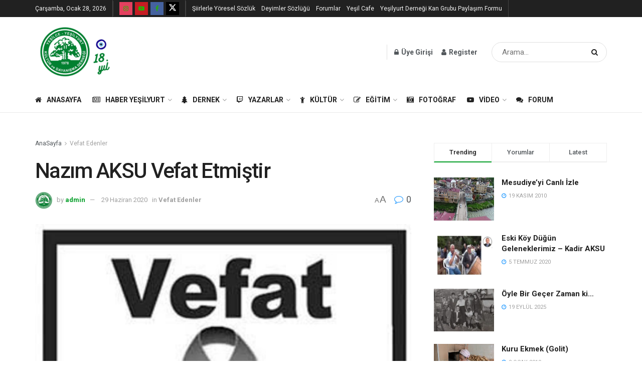

--- FILE ---
content_type: text/html; charset=UTF-8
request_url: https://www.yesilyurt.org/nazim-aksu-vefat-etmistir/
body_size: 42672
content:
<!doctype html>
<!--[if lt IE 7]> <html class="no-js lt-ie9 lt-ie8 lt-ie7" lang="tr"> <![endif]-->
<!--[if IE 7]>    <html class="no-js lt-ie9 lt-ie8" lang="tr"> <![endif]-->
<!--[if IE 8]>    <html class="no-js lt-ie9" lang="tr"> <![endif]-->
<!--[if IE 9]>    <html class="no-js lt-ie10" lang="tr"> <![endif]-->
<!--[if gt IE 8]><!--> <html class="no-js" lang="tr"> <!--<![endif]-->
<head>
    <meta http-equiv="Content-Type" content="text/html; charset=UTF-8" />
    <meta name='viewport' content='width=device-width, initial-scale=1, user-scalable=yes' />
    <link rel="profile" href="http://gmpg.org/xfn/11" />
    <link rel="pingback" href="https://www.yesilyurt.org/xmlrpc.php" />
    <title>Nazım AKSU Vefat Etmiştir &#8211; Yeşilce &#8211; Yeşilyurt Kültür ve Dayanışma Derneği</title>
<meta name='robots' content='max-image-preview:large' />
<meta property="og:type" content="article">
<meta property="og:title" content="Nazım AKSU Vefat Etmiştir">
<meta property="og:site_name" content="Yeşilce - Yeşilyurt Kültür ve Dayanışma Derneği">
<meta property="og:description" content="Köyümüz büyüklerinden, dernek üyemiz Nazim AKSU (Serif'in) Yesilyurt'ta vefat etmistir. Cenazesi yarın (30.06.2020) Yeşilyurt'ta defnedilecektir. Irt: Kadir AKSU: 0532 745">
<meta property="og:url" content="https://www.yesilyurt.org/nazim-aksu-vefat-etmistir/">
<meta property="og:locale" content="tr_TR">
<meta property="og:image" content="https://www.yesilyurt.org/wp-content/uploads/2019/05/b-vefat.jpg">
<meta property="og:image:height" content="450">
<meta property="og:image:width" content="600">
<meta property="article:published_time" content="2020-06-29T21:01:33+03:00">
<meta property="article:modified_time" content="2020-06-30T11:02:39+03:00">
<meta property="article:author" content="https://www.gokhansinel.com">
<meta property="article:section" content="Vefat Edenler">
<meta name="twitter:card" content="summary_large_image">
<meta name="twitter:title" content="Nazım AKSU Vefat Etmiştir">
<meta name="twitter:description" content="Köyümüz büyüklerinden, dernek üyemiz Nazim AKSU (Serif&#039;in) Yesilyurt&#039;ta vefat etmistir. Cenazesi yarın (30.06.2020) Yeşilyurt&#039;ta defnedilecektir. Irt: Kadir AKSU: 0532 745">
<meta name="twitter:url" content="https://www.yesilyurt.org/nazim-aksu-vefat-etmistir/">
<meta name="twitter:site" content="https://www.gokhansinel.com">
<meta name="twitter:image:src" content="https://www.yesilyurt.org/wp-content/uploads/2019/05/b-vefat.jpg">
<meta name="twitter:image:width" content="600">
<meta name="twitter:image:height" content="450">
<meta property="fb:app_id" content="877363479082493">			<script type="text/javascript">
			  var jnews_ajax_url = '/?ajax-request=jnews'
			</script>
			<script type="text/javascript">;window.jnews=window.jnews||{},window.jnews.library=window.jnews.library||{},window.jnews.library=function(){"use strict";var e=this;e.win=window,e.doc=document,e.noop=function(){},e.globalBody=e.doc.getElementsByTagName("body")[0],e.globalBody=e.globalBody?e.globalBody:e.doc,e.win.jnewsDataStorage=e.win.jnewsDataStorage||{_storage:new WeakMap,put:function(e,t,n){this._storage.has(e)||this._storage.set(e,new Map),this._storage.get(e).set(t,n)},get:function(e,t){return this._storage.get(e).get(t)},has:function(e,t){return this._storage.has(e)&&this._storage.get(e).has(t)},remove:function(e,t){var n=this._storage.get(e).delete(t);return 0===!this._storage.get(e).size&&this._storage.delete(e),n}},e.windowWidth=function(){return e.win.innerWidth||e.docEl.clientWidth||e.globalBody.clientWidth},e.windowHeight=function(){return e.win.innerHeight||e.docEl.clientHeight||e.globalBody.clientHeight},e.requestAnimationFrame=e.win.requestAnimationFrame||e.win.webkitRequestAnimationFrame||e.win.mozRequestAnimationFrame||e.win.msRequestAnimationFrame||window.oRequestAnimationFrame||function(e){return setTimeout(e,1e3/60)},e.cancelAnimationFrame=e.win.cancelAnimationFrame||e.win.webkitCancelAnimationFrame||e.win.webkitCancelRequestAnimationFrame||e.win.mozCancelAnimationFrame||e.win.msCancelRequestAnimationFrame||e.win.oCancelRequestAnimationFrame||function(e){clearTimeout(e)},e.classListSupport="classList"in document.createElement("_"),e.hasClass=e.classListSupport?function(e,t){return e.classList.contains(t)}:function(e,t){return e.className.indexOf(t)>=0},e.addClass=e.classListSupport?function(t,n){e.hasClass(t,n)||t.classList.add(n)}:function(t,n){e.hasClass(t,n)||(t.className+=" "+n)},e.removeClass=e.classListSupport?function(t,n){e.hasClass(t,n)&&t.classList.remove(n)}:function(t,n){e.hasClass(t,n)&&(t.className=t.className.replace(n,""))},e.objKeys=function(e){var t=[];for(var n in e)Object.prototype.hasOwnProperty.call(e,n)&&t.push(n);return t},e.isObjectSame=function(e,t){var n=!0;return JSON.stringify(e)!==JSON.stringify(t)&&(n=!1),n},e.extend=function(){for(var e,t,n,o=arguments[0]||{},i=1,a=arguments.length;i<a;i++)if(null!==(e=arguments[i]))for(t in e)o!==(n=e[t])&&void 0!==n&&(o[t]=n);return o},e.dataStorage=e.win.jnewsDataStorage,e.isVisible=function(e){return 0!==e.offsetWidth&&0!==e.offsetHeight||e.getBoundingClientRect().length},e.getHeight=function(e){return e.offsetHeight||e.clientHeight||e.getBoundingClientRect().height},e.getWidth=function(e){return e.offsetWidth||e.clientWidth||e.getBoundingClientRect().width},e.supportsPassive=!1;try{var t=Object.defineProperty({},"passive",{get:function(){e.supportsPassive=!0}});"createEvent"in e.doc?e.win.addEventListener("test",null,t):"fireEvent"in e.doc&&e.win.attachEvent("test",null)}catch(e){}e.passiveOption=!!e.supportsPassive&&{passive:!0},e.setStorage=function(e,t){e="jnews-"+e;var n={expired:Math.floor(((new Date).getTime()+432e5)/1e3)};t=Object.assign(n,t);localStorage.setItem(e,JSON.stringify(t))},e.getStorage=function(e){e="jnews-"+e;var t=localStorage.getItem(e);return null!==t&&0<t.length?JSON.parse(localStorage.getItem(e)):{}},e.expiredStorage=function(){var t,n="jnews-";for(var o in localStorage)o.indexOf(n)>-1&&"undefined"!==(t=e.getStorage(o.replace(n,""))).expired&&t.expired<Math.floor((new Date).getTime()/1e3)&&localStorage.removeItem(o)},e.addEvents=function(t,n,o){for(var i in n){var a=["touchstart","touchmove"].indexOf(i)>=0&&!o&&e.passiveOption;"createEvent"in e.doc?t.addEventListener(i,n[i],a):"fireEvent"in e.doc&&t.attachEvent("on"+i,n[i])}},e.removeEvents=function(t,n){for(var o in n)"createEvent"in e.doc?t.removeEventListener(o,n[o]):"fireEvent"in e.doc&&t.detachEvent("on"+o,n[o])},e.triggerEvents=function(t,n,o){var i;o=o||{detail:null};return"createEvent"in e.doc?(!(i=e.doc.createEvent("CustomEvent")||new CustomEvent(n)).initCustomEvent||i.initCustomEvent(n,!0,!1,o),void t.dispatchEvent(i)):"fireEvent"in e.doc?((i=e.doc.createEventObject()).eventType=n,void t.fireEvent("on"+i.eventType,i)):void 0},e.getParents=function(t,n){void 0===n&&(n=e.doc);for(var o=[],i=t.parentNode,a=!1;!a;)if(i){var r=i;r.querySelectorAll(n).length?a=!0:(o.push(r),i=r.parentNode)}else o=[],a=!0;return o},e.forEach=function(e,t,n){for(var o=0,i=e.length;o<i;o++)t.call(n,e[o],o)},e.getText=function(e){return e.innerText||e.textContent},e.setText=function(e,t){var n="object"==typeof t?t.innerText||t.textContent:t;e.innerText&&(e.innerText=n),e.textContent&&(e.textContent=n)},e.httpBuildQuery=function(t){return e.objKeys(t).reduce(function t(n){var o=arguments.length>1&&void 0!==arguments[1]?arguments[1]:null;return function(i,a){var r=n[a];a=encodeURIComponent(a);var s=o?"".concat(o,"[").concat(a,"]"):a;return null==r||"function"==typeof r?(i.push("".concat(s,"=")),i):["number","boolean","string"].includes(typeof r)?(i.push("".concat(s,"=").concat(encodeURIComponent(r))),i):(i.push(e.objKeys(r).reduce(t(r,s),[]).join("&")),i)}}(t),[]).join("&")},e.get=function(t,n,o,i){return o="function"==typeof o?o:e.noop,e.ajax("GET",t,n,o,i)},e.post=function(t,n,o,i){return o="function"==typeof o?o:e.noop,e.ajax("POST",t,n,o,i)},e.ajax=function(t,n,o,i,a){var r=new XMLHttpRequest,s=n,c=e.httpBuildQuery(o);if(t=-1!=["GET","POST"].indexOf(t)?t:"GET",r.open(t,s+("GET"==t?"?"+c:""),!0),"POST"==t&&r.setRequestHeader("Content-type","application/x-www-form-urlencoded"),r.setRequestHeader("X-Requested-With","XMLHttpRequest"),r.onreadystatechange=function(){4===r.readyState&&200<=r.status&&300>r.status&&"function"==typeof i&&i.call(void 0,r.response)},void 0!==a&&!a){return{xhr:r,send:function(){r.send("POST"==t?c:null)}}}return r.send("POST"==t?c:null),{xhr:r}},e.scrollTo=function(t,n,o){function i(e,t,n){this.start=this.position(),this.change=e-this.start,this.currentTime=0,this.increment=20,this.duration=void 0===n?500:n,this.callback=t,this.finish=!1,this.animateScroll()}return Math.easeInOutQuad=function(e,t,n,o){return(e/=o/2)<1?n/2*e*e+t:-n/2*(--e*(e-2)-1)+t},i.prototype.stop=function(){this.finish=!0},i.prototype.move=function(t){e.doc.documentElement.scrollTop=t,e.globalBody.parentNode.scrollTop=t,e.globalBody.scrollTop=t},i.prototype.position=function(){return e.doc.documentElement.scrollTop||e.globalBody.parentNode.scrollTop||e.globalBody.scrollTop},i.prototype.animateScroll=function(){this.currentTime+=this.increment;var t=Math.easeInOutQuad(this.currentTime,this.start,this.change,this.duration);this.move(t),this.currentTime<this.duration&&!this.finish?e.requestAnimationFrame.call(e.win,this.animateScroll.bind(this)):this.callback&&"function"==typeof this.callback&&this.callback()},new i(t,n,o)},e.unwrap=function(t){var n,o=t;e.forEach(t,(function(e,t){n?n+=e:n=e})),o.replaceWith(n)},e.performance={start:function(e){performance.mark(e+"Start")},stop:function(e){performance.mark(e+"End"),performance.measure(e,e+"Start",e+"End")}},e.fps=function(){var t=0,n=0,o=0;!function(){var i=t=0,a=0,r=0,s=document.getElementById("fpsTable"),c=function(t){void 0===document.getElementsByTagName("body")[0]?e.requestAnimationFrame.call(e.win,(function(){c(t)})):document.getElementsByTagName("body")[0].appendChild(t)};null===s&&((s=document.createElement("div")).style.position="fixed",s.style.top="120px",s.style.left="10px",s.style.width="100px",s.style.height="20px",s.style.border="1px solid black",s.style.fontSize="11px",s.style.zIndex="100000",s.style.backgroundColor="white",s.id="fpsTable",c(s));var l=function(){o++,n=Date.now(),(a=(o/(r=(n-t)/1e3)).toPrecision(2))!=i&&(i=a,s.innerHTML=i+"fps"),1<r&&(t=n,o=0),e.requestAnimationFrame.call(e.win,l)};l()}()},e.instr=function(e,t){for(var n=0;n<t.length;n++)if(-1!==e.toLowerCase().indexOf(t[n].toLowerCase()))return!0},e.winLoad=function(t,n){function o(o){if("complete"===e.doc.readyState||"interactive"===e.doc.readyState)return!o||n?setTimeout(t,n||1):t(o),1}o()||e.addEvents(e.win,{load:o})},e.docReady=function(t,n){function o(o){if("complete"===e.doc.readyState||"interactive"===e.doc.readyState)return!o||n?setTimeout(t,n||1):t(o),1}o()||e.addEvents(e.doc,{DOMContentLoaded:o})},e.fireOnce=function(){e.docReady((function(){e.assets=e.assets||[],e.assets.length&&(e.boot(),e.load_assets())}),50)},e.boot=function(){e.length&&e.doc.querySelectorAll("style[media]").forEach((function(e){"not all"==e.getAttribute("media")&&e.removeAttribute("media")}))},e.create_js=function(t,n){var o=e.doc.createElement("script");switch(o.setAttribute("src",t),n){case"defer":o.setAttribute("defer",!0);break;case"async":o.setAttribute("async",!0);break;case"deferasync":o.setAttribute("defer",!0),o.setAttribute("async",!0)}e.globalBody.appendChild(o)},e.load_assets=function(){"object"==typeof e.assets&&e.forEach(e.assets.slice(0),(function(t,n){var o="";t.defer&&(o+="defer"),t.async&&(o+="async"),e.create_js(t.url,o);var i=e.assets.indexOf(t);i>-1&&e.assets.splice(i,1)})),e.assets=jnewsoption.au_scripts=window.jnewsads=[]},e.setCookie=function(e,t,n){var o="";if(n){var i=new Date;i.setTime(i.getTime()+24*n*60*60*1e3),o="; expires="+i.toUTCString()}document.cookie=e+"="+(t||"")+o+"; path=/"},e.getCookie=function(e){for(var t=e+"=",n=document.cookie.split(";"),o=0;o<n.length;o++){for(var i=n[o];" "==i.charAt(0);)i=i.substring(1,i.length);if(0==i.indexOf(t))return i.substring(t.length,i.length)}return null},e.eraseCookie=function(e){document.cookie=e+"=; Path=/; Expires=Thu, 01 Jan 1970 00:00:01 GMT;"},e.docReady((function(){e.globalBody=e.globalBody==e.doc?e.doc.getElementsByTagName("body")[0]:e.globalBody,e.globalBody=e.globalBody?e.globalBody:e.doc})),e.winLoad((function(){e.winLoad((function(){var t=!1;if(void 0!==window.jnewsadmin)if(void 0!==window.file_version_checker){var n=e.objKeys(window.file_version_checker);n.length?n.forEach((function(e){t||"10.0.4"===window.file_version_checker[e]||(t=!0)})):t=!0}else t=!0;t&&(window.jnewsHelper.getMessage(),window.jnewsHelper.getNotice())}),2500)}))},window.jnews.library=new window.jnews.library;</script><link rel='dns-prefetch' href='//www.googletagmanager.com' />
<link rel='dns-prefetch' href='//fonts.googleapis.com' />
<link rel='dns-prefetch' href='//pagead2.googlesyndication.com' />
<link rel='preconnect' href='https://fonts.gstatic.com' />
<link rel="alternate" type="application/rss+xml" title="Yeşilce - Yeşilyurt Kültür ve Dayanışma Derneği &raquo; akışı" href="https://www.yesilyurt.org/feed/" />
<link rel="alternate" type="application/rss+xml" title="Yeşilce - Yeşilyurt Kültür ve Dayanışma Derneği &raquo; yorum akışı" href="https://www.yesilyurt.org/comments/feed/" />
<link rel="alternate" type="application/rss+xml" title="Yeşilce - Yeşilyurt Kültür ve Dayanışma Derneği &raquo; Nazım AKSU Vefat Etmiştir yorum akışı" href="https://www.yesilyurt.org/nazim-aksu-vefat-etmistir/feed/" />
<link rel="alternate" title="oEmbed (JSON)" type="application/json+oembed" href="https://www.yesilyurt.org/wp-json/oembed/1.0/embed?url=https%3A%2F%2Fwww.yesilyurt.org%2Fnazim-aksu-vefat-etmistir%2F" />
<link rel="alternate" title="oEmbed (XML)" type="text/xml+oembed" href="https://www.yesilyurt.org/wp-json/oembed/1.0/embed?url=https%3A%2F%2Fwww.yesilyurt.org%2Fnazim-aksu-vefat-etmistir%2F&#038;format=xml" />
<style id='wp-img-auto-sizes-contain-inline-css' type='text/css'>
img:is([sizes=auto i],[sizes^="auto," i]){contain-intrinsic-size:3000px 1500px}
/*# sourceURL=wp-img-auto-sizes-contain-inline-css */
</style>
<style id='wp-emoji-styles-inline-css' type='text/css'>

	img.wp-smiley, img.emoji {
		display: inline !important;
		border: none !important;
		box-shadow: none !important;
		height: 1em !important;
		width: 1em !important;
		margin: 0 0.07em !important;
		vertical-align: -0.1em !important;
		background: none !important;
		padding: 0 !important;
	}
/*# sourceURL=wp-emoji-styles-inline-css */
</style>
<style id='wp-block-library-inline-css' type='text/css'>
:root{--wp-block-synced-color:#7a00df;--wp-block-synced-color--rgb:122,0,223;--wp-bound-block-color:var(--wp-block-synced-color);--wp-editor-canvas-background:#ddd;--wp-admin-theme-color:#007cba;--wp-admin-theme-color--rgb:0,124,186;--wp-admin-theme-color-darker-10:#006ba1;--wp-admin-theme-color-darker-10--rgb:0,107,160.5;--wp-admin-theme-color-darker-20:#005a87;--wp-admin-theme-color-darker-20--rgb:0,90,135;--wp-admin-border-width-focus:2px}@media (min-resolution:192dpi){:root{--wp-admin-border-width-focus:1.5px}}.wp-element-button{cursor:pointer}:root .has-very-light-gray-background-color{background-color:#eee}:root .has-very-dark-gray-background-color{background-color:#313131}:root .has-very-light-gray-color{color:#eee}:root .has-very-dark-gray-color{color:#313131}:root .has-vivid-green-cyan-to-vivid-cyan-blue-gradient-background{background:linear-gradient(135deg,#00d084,#0693e3)}:root .has-purple-crush-gradient-background{background:linear-gradient(135deg,#34e2e4,#4721fb 50%,#ab1dfe)}:root .has-hazy-dawn-gradient-background{background:linear-gradient(135deg,#faaca8,#dad0ec)}:root .has-subdued-olive-gradient-background{background:linear-gradient(135deg,#fafae1,#67a671)}:root .has-atomic-cream-gradient-background{background:linear-gradient(135deg,#fdd79a,#004a59)}:root .has-nightshade-gradient-background{background:linear-gradient(135deg,#330968,#31cdcf)}:root .has-midnight-gradient-background{background:linear-gradient(135deg,#020381,#2874fc)}:root{--wp--preset--font-size--normal:16px;--wp--preset--font-size--huge:42px}.has-regular-font-size{font-size:1em}.has-larger-font-size{font-size:2.625em}.has-normal-font-size{font-size:var(--wp--preset--font-size--normal)}.has-huge-font-size{font-size:var(--wp--preset--font-size--huge)}.has-text-align-center{text-align:center}.has-text-align-left{text-align:left}.has-text-align-right{text-align:right}.has-fit-text{white-space:nowrap!important}#end-resizable-editor-section{display:none}.aligncenter{clear:both}.items-justified-left{justify-content:flex-start}.items-justified-center{justify-content:center}.items-justified-right{justify-content:flex-end}.items-justified-space-between{justify-content:space-between}.screen-reader-text{border:0;clip-path:inset(50%);height:1px;margin:-1px;overflow:hidden;padding:0;position:absolute;width:1px;word-wrap:normal!important}.screen-reader-text:focus{background-color:#ddd;clip-path:none;color:#444;display:block;font-size:1em;height:auto;left:5px;line-height:normal;padding:15px 23px 14px;text-decoration:none;top:5px;width:auto;z-index:100000}html :where(.has-border-color){border-style:solid}html :where([style*=border-top-color]){border-top-style:solid}html :where([style*=border-right-color]){border-right-style:solid}html :where([style*=border-bottom-color]){border-bottom-style:solid}html :where([style*=border-left-color]){border-left-style:solid}html :where([style*=border-width]){border-style:solid}html :where([style*=border-top-width]){border-top-style:solid}html :where([style*=border-right-width]){border-right-style:solid}html :where([style*=border-bottom-width]){border-bottom-style:solid}html :where([style*=border-left-width]){border-left-style:solid}html :where(img[class*=wp-image-]){height:auto;max-width:100%}:where(figure){margin:0 0 1em}html :where(.is-position-sticky){--wp-admin--admin-bar--position-offset:var(--wp-admin--admin-bar--height,0px)}@media screen and (max-width:600px){html :where(.is-position-sticky){--wp-admin--admin-bar--position-offset:0px}}

/*# sourceURL=wp-block-library-inline-css */
</style><style id='wp-block-image-inline-css' type='text/css'>
.wp-block-image>a,.wp-block-image>figure>a{display:inline-block}.wp-block-image img{box-sizing:border-box;height:auto;max-width:100%;vertical-align:bottom}@media not (prefers-reduced-motion){.wp-block-image img.hide{visibility:hidden}.wp-block-image img.show{animation:show-content-image .4s}}.wp-block-image[style*=border-radius] img,.wp-block-image[style*=border-radius]>a{border-radius:inherit}.wp-block-image.has-custom-border img{box-sizing:border-box}.wp-block-image.aligncenter{text-align:center}.wp-block-image.alignfull>a,.wp-block-image.alignwide>a{width:100%}.wp-block-image.alignfull img,.wp-block-image.alignwide img{height:auto;width:100%}.wp-block-image .aligncenter,.wp-block-image .alignleft,.wp-block-image .alignright,.wp-block-image.aligncenter,.wp-block-image.alignleft,.wp-block-image.alignright{display:table}.wp-block-image .aligncenter>figcaption,.wp-block-image .alignleft>figcaption,.wp-block-image .alignright>figcaption,.wp-block-image.aligncenter>figcaption,.wp-block-image.alignleft>figcaption,.wp-block-image.alignright>figcaption{caption-side:bottom;display:table-caption}.wp-block-image .alignleft{float:left;margin:.5em 1em .5em 0}.wp-block-image .alignright{float:right;margin:.5em 0 .5em 1em}.wp-block-image .aligncenter{margin-left:auto;margin-right:auto}.wp-block-image :where(figcaption){margin-bottom:1em;margin-top:.5em}.wp-block-image.is-style-circle-mask img{border-radius:9999px}@supports ((-webkit-mask-image:none) or (mask-image:none)) or (-webkit-mask-image:none){.wp-block-image.is-style-circle-mask img{border-radius:0;-webkit-mask-image:url('data:image/svg+xml;utf8,<svg viewBox="0 0 100 100" xmlns="http://www.w3.org/2000/svg"><circle cx="50" cy="50" r="50"/></svg>');mask-image:url('data:image/svg+xml;utf8,<svg viewBox="0 0 100 100" xmlns="http://www.w3.org/2000/svg"><circle cx="50" cy="50" r="50"/></svg>');mask-mode:alpha;-webkit-mask-position:center;mask-position:center;-webkit-mask-repeat:no-repeat;mask-repeat:no-repeat;-webkit-mask-size:contain;mask-size:contain}}:root :where(.wp-block-image.is-style-rounded img,.wp-block-image .is-style-rounded img){border-radius:9999px}.wp-block-image figure{margin:0}.wp-lightbox-container{display:flex;flex-direction:column;position:relative}.wp-lightbox-container img{cursor:zoom-in}.wp-lightbox-container img:hover+button{opacity:1}.wp-lightbox-container button{align-items:center;backdrop-filter:blur(16px) saturate(180%);background-color:#5a5a5a40;border:none;border-radius:4px;cursor:zoom-in;display:flex;height:20px;justify-content:center;opacity:0;padding:0;position:absolute;right:16px;text-align:center;top:16px;width:20px;z-index:100}@media not (prefers-reduced-motion){.wp-lightbox-container button{transition:opacity .2s ease}}.wp-lightbox-container button:focus-visible{outline:3px auto #5a5a5a40;outline:3px auto -webkit-focus-ring-color;outline-offset:3px}.wp-lightbox-container button:hover{cursor:pointer;opacity:1}.wp-lightbox-container button:focus{opacity:1}.wp-lightbox-container button:focus,.wp-lightbox-container button:hover,.wp-lightbox-container button:not(:hover):not(:active):not(.has-background){background-color:#5a5a5a40;border:none}.wp-lightbox-overlay{box-sizing:border-box;cursor:zoom-out;height:100vh;left:0;overflow:hidden;position:fixed;top:0;visibility:hidden;width:100%;z-index:100000}.wp-lightbox-overlay .close-button{align-items:center;cursor:pointer;display:flex;justify-content:center;min-height:40px;min-width:40px;padding:0;position:absolute;right:calc(env(safe-area-inset-right) + 16px);top:calc(env(safe-area-inset-top) + 16px);z-index:5000000}.wp-lightbox-overlay .close-button:focus,.wp-lightbox-overlay .close-button:hover,.wp-lightbox-overlay .close-button:not(:hover):not(:active):not(.has-background){background:none;border:none}.wp-lightbox-overlay .lightbox-image-container{height:var(--wp--lightbox-container-height);left:50%;overflow:hidden;position:absolute;top:50%;transform:translate(-50%,-50%);transform-origin:top left;width:var(--wp--lightbox-container-width);z-index:9999999999}.wp-lightbox-overlay .wp-block-image{align-items:center;box-sizing:border-box;display:flex;height:100%;justify-content:center;margin:0;position:relative;transform-origin:0 0;width:100%;z-index:3000000}.wp-lightbox-overlay .wp-block-image img{height:var(--wp--lightbox-image-height);min-height:var(--wp--lightbox-image-height);min-width:var(--wp--lightbox-image-width);width:var(--wp--lightbox-image-width)}.wp-lightbox-overlay .wp-block-image figcaption{display:none}.wp-lightbox-overlay button{background:none;border:none}.wp-lightbox-overlay .scrim{background-color:#fff;height:100%;opacity:.9;position:absolute;width:100%;z-index:2000000}.wp-lightbox-overlay.active{visibility:visible}@media not (prefers-reduced-motion){.wp-lightbox-overlay.active{animation:turn-on-visibility .25s both}.wp-lightbox-overlay.active img{animation:turn-on-visibility .35s both}.wp-lightbox-overlay.show-closing-animation:not(.active){animation:turn-off-visibility .35s both}.wp-lightbox-overlay.show-closing-animation:not(.active) img{animation:turn-off-visibility .25s both}.wp-lightbox-overlay.zoom.active{animation:none;opacity:1;visibility:visible}.wp-lightbox-overlay.zoom.active .lightbox-image-container{animation:lightbox-zoom-in .4s}.wp-lightbox-overlay.zoom.active .lightbox-image-container img{animation:none}.wp-lightbox-overlay.zoom.active .scrim{animation:turn-on-visibility .4s forwards}.wp-lightbox-overlay.zoom.show-closing-animation:not(.active){animation:none}.wp-lightbox-overlay.zoom.show-closing-animation:not(.active) .lightbox-image-container{animation:lightbox-zoom-out .4s}.wp-lightbox-overlay.zoom.show-closing-animation:not(.active) .lightbox-image-container img{animation:none}.wp-lightbox-overlay.zoom.show-closing-animation:not(.active) .scrim{animation:turn-off-visibility .4s forwards}}@keyframes show-content-image{0%{visibility:hidden}99%{visibility:hidden}to{visibility:visible}}@keyframes turn-on-visibility{0%{opacity:0}to{opacity:1}}@keyframes turn-off-visibility{0%{opacity:1;visibility:visible}99%{opacity:0;visibility:visible}to{opacity:0;visibility:hidden}}@keyframes lightbox-zoom-in{0%{transform:translate(calc((-100vw + var(--wp--lightbox-scrollbar-width))/2 + var(--wp--lightbox-initial-left-position)),calc(-50vh + var(--wp--lightbox-initial-top-position))) scale(var(--wp--lightbox-scale))}to{transform:translate(-50%,-50%) scale(1)}}@keyframes lightbox-zoom-out{0%{transform:translate(-50%,-50%) scale(1);visibility:visible}99%{visibility:visible}to{transform:translate(calc((-100vw + var(--wp--lightbox-scrollbar-width))/2 + var(--wp--lightbox-initial-left-position)),calc(-50vh + var(--wp--lightbox-initial-top-position))) scale(var(--wp--lightbox-scale));visibility:hidden}}
/*# sourceURL=https://www.yesilyurt.org/wp-includes/blocks/image/style.min.css */
</style>
<style id='wp-block-paragraph-inline-css' type='text/css'>
.is-small-text{font-size:.875em}.is-regular-text{font-size:1em}.is-large-text{font-size:2.25em}.is-larger-text{font-size:3em}.has-drop-cap:not(:focus):first-letter{float:left;font-size:8.4em;font-style:normal;font-weight:100;line-height:.68;margin:.05em .1em 0 0;text-transform:uppercase}body.rtl .has-drop-cap:not(:focus):first-letter{float:none;margin-left:.1em}p.has-drop-cap.has-background{overflow:hidden}:root :where(p.has-background){padding:1.25em 2.375em}:where(p.has-text-color:not(.has-link-color)) a{color:inherit}p.has-text-align-left[style*="writing-mode:vertical-lr"],p.has-text-align-right[style*="writing-mode:vertical-rl"]{rotate:180deg}
/*# sourceURL=https://www.yesilyurt.org/wp-includes/blocks/paragraph/style.min.css */
</style>
<style id='global-styles-inline-css' type='text/css'>
:root{--wp--preset--aspect-ratio--square: 1;--wp--preset--aspect-ratio--4-3: 4/3;--wp--preset--aspect-ratio--3-4: 3/4;--wp--preset--aspect-ratio--3-2: 3/2;--wp--preset--aspect-ratio--2-3: 2/3;--wp--preset--aspect-ratio--16-9: 16/9;--wp--preset--aspect-ratio--9-16: 9/16;--wp--preset--color--black: #000000;--wp--preset--color--cyan-bluish-gray: #abb8c3;--wp--preset--color--white: #ffffff;--wp--preset--color--pale-pink: #f78da7;--wp--preset--color--vivid-red: #cf2e2e;--wp--preset--color--luminous-vivid-orange: #ff6900;--wp--preset--color--luminous-vivid-amber: #fcb900;--wp--preset--color--light-green-cyan: #7bdcb5;--wp--preset--color--vivid-green-cyan: #00d084;--wp--preset--color--pale-cyan-blue: #8ed1fc;--wp--preset--color--vivid-cyan-blue: #0693e3;--wp--preset--color--vivid-purple: #9b51e0;--wp--preset--gradient--vivid-cyan-blue-to-vivid-purple: linear-gradient(135deg,rgb(6,147,227) 0%,rgb(155,81,224) 100%);--wp--preset--gradient--light-green-cyan-to-vivid-green-cyan: linear-gradient(135deg,rgb(122,220,180) 0%,rgb(0,208,130) 100%);--wp--preset--gradient--luminous-vivid-amber-to-luminous-vivid-orange: linear-gradient(135deg,rgb(252,185,0) 0%,rgb(255,105,0) 100%);--wp--preset--gradient--luminous-vivid-orange-to-vivid-red: linear-gradient(135deg,rgb(255,105,0) 0%,rgb(207,46,46) 100%);--wp--preset--gradient--very-light-gray-to-cyan-bluish-gray: linear-gradient(135deg,rgb(238,238,238) 0%,rgb(169,184,195) 100%);--wp--preset--gradient--cool-to-warm-spectrum: linear-gradient(135deg,rgb(74,234,220) 0%,rgb(151,120,209) 20%,rgb(207,42,186) 40%,rgb(238,44,130) 60%,rgb(251,105,98) 80%,rgb(254,248,76) 100%);--wp--preset--gradient--blush-light-purple: linear-gradient(135deg,rgb(255,206,236) 0%,rgb(152,150,240) 100%);--wp--preset--gradient--blush-bordeaux: linear-gradient(135deg,rgb(254,205,165) 0%,rgb(254,45,45) 50%,rgb(107,0,62) 100%);--wp--preset--gradient--luminous-dusk: linear-gradient(135deg,rgb(255,203,112) 0%,rgb(199,81,192) 50%,rgb(65,88,208) 100%);--wp--preset--gradient--pale-ocean: linear-gradient(135deg,rgb(255,245,203) 0%,rgb(182,227,212) 50%,rgb(51,167,181) 100%);--wp--preset--gradient--electric-grass: linear-gradient(135deg,rgb(202,248,128) 0%,rgb(113,206,126) 100%);--wp--preset--gradient--midnight: linear-gradient(135deg,rgb(2,3,129) 0%,rgb(40,116,252) 100%);--wp--preset--font-size--small: 13px;--wp--preset--font-size--medium: 20px;--wp--preset--font-size--large: 36px;--wp--preset--font-size--x-large: 42px;--wp--preset--spacing--20: 0.44rem;--wp--preset--spacing--30: 0.67rem;--wp--preset--spacing--40: 1rem;--wp--preset--spacing--50: 1.5rem;--wp--preset--spacing--60: 2.25rem;--wp--preset--spacing--70: 3.38rem;--wp--preset--spacing--80: 5.06rem;--wp--preset--shadow--natural: 6px 6px 9px rgba(0, 0, 0, 0.2);--wp--preset--shadow--deep: 12px 12px 50px rgba(0, 0, 0, 0.4);--wp--preset--shadow--sharp: 6px 6px 0px rgba(0, 0, 0, 0.2);--wp--preset--shadow--outlined: 6px 6px 0px -3px rgb(255, 255, 255), 6px 6px rgb(0, 0, 0);--wp--preset--shadow--crisp: 6px 6px 0px rgb(0, 0, 0);}:where(.is-layout-flex){gap: 0.5em;}:where(.is-layout-grid){gap: 0.5em;}body .is-layout-flex{display: flex;}.is-layout-flex{flex-wrap: wrap;align-items: center;}.is-layout-flex > :is(*, div){margin: 0;}body .is-layout-grid{display: grid;}.is-layout-grid > :is(*, div){margin: 0;}:where(.wp-block-columns.is-layout-flex){gap: 2em;}:where(.wp-block-columns.is-layout-grid){gap: 2em;}:where(.wp-block-post-template.is-layout-flex){gap: 1.25em;}:where(.wp-block-post-template.is-layout-grid){gap: 1.25em;}.has-black-color{color: var(--wp--preset--color--black) !important;}.has-cyan-bluish-gray-color{color: var(--wp--preset--color--cyan-bluish-gray) !important;}.has-white-color{color: var(--wp--preset--color--white) !important;}.has-pale-pink-color{color: var(--wp--preset--color--pale-pink) !important;}.has-vivid-red-color{color: var(--wp--preset--color--vivid-red) !important;}.has-luminous-vivid-orange-color{color: var(--wp--preset--color--luminous-vivid-orange) !important;}.has-luminous-vivid-amber-color{color: var(--wp--preset--color--luminous-vivid-amber) !important;}.has-light-green-cyan-color{color: var(--wp--preset--color--light-green-cyan) !important;}.has-vivid-green-cyan-color{color: var(--wp--preset--color--vivid-green-cyan) !important;}.has-pale-cyan-blue-color{color: var(--wp--preset--color--pale-cyan-blue) !important;}.has-vivid-cyan-blue-color{color: var(--wp--preset--color--vivid-cyan-blue) !important;}.has-vivid-purple-color{color: var(--wp--preset--color--vivid-purple) !important;}.has-black-background-color{background-color: var(--wp--preset--color--black) !important;}.has-cyan-bluish-gray-background-color{background-color: var(--wp--preset--color--cyan-bluish-gray) !important;}.has-white-background-color{background-color: var(--wp--preset--color--white) !important;}.has-pale-pink-background-color{background-color: var(--wp--preset--color--pale-pink) !important;}.has-vivid-red-background-color{background-color: var(--wp--preset--color--vivid-red) !important;}.has-luminous-vivid-orange-background-color{background-color: var(--wp--preset--color--luminous-vivid-orange) !important;}.has-luminous-vivid-amber-background-color{background-color: var(--wp--preset--color--luminous-vivid-amber) !important;}.has-light-green-cyan-background-color{background-color: var(--wp--preset--color--light-green-cyan) !important;}.has-vivid-green-cyan-background-color{background-color: var(--wp--preset--color--vivid-green-cyan) !important;}.has-pale-cyan-blue-background-color{background-color: var(--wp--preset--color--pale-cyan-blue) !important;}.has-vivid-cyan-blue-background-color{background-color: var(--wp--preset--color--vivid-cyan-blue) !important;}.has-vivid-purple-background-color{background-color: var(--wp--preset--color--vivid-purple) !important;}.has-black-border-color{border-color: var(--wp--preset--color--black) !important;}.has-cyan-bluish-gray-border-color{border-color: var(--wp--preset--color--cyan-bluish-gray) !important;}.has-white-border-color{border-color: var(--wp--preset--color--white) !important;}.has-pale-pink-border-color{border-color: var(--wp--preset--color--pale-pink) !important;}.has-vivid-red-border-color{border-color: var(--wp--preset--color--vivid-red) !important;}.has-luminous-vivid-orange-border-color{border-color: var(--wp--preset--color--luminous-vivid-orange) !important;}.has-luminous-vivid-amber-border-color{border-color: var(--wp--preset--color--luminous-vivid-amber) !important;}.has-light-green-cyan-border-color{border-color: var(--wp--preset--color--light-green-cyan) !important;}.has-vivid-green-cyan-border-color{border-color: var(--wp--preset--color--vivid-green-cyan) !important;}.has-pale-cyan-blue-border-color{border-color: var(--wp--preset--color--pale-cyan-blue) !important;}.has-vivid-cyan-blue-border-color{border-color: var(--wp--preset--color--vivid-cyan-blue) !important;}.has-vivid-purple-border-color{border-color: var(--wp--preset--color--vivid-purple) !important;}.has-vivid-cyan-blue-to-vivid-purple-gradient-background{background: var(--wp--preset--gradient--vivid-cyan-blue-to-vivid-purple) !important;}.has-light-green-cyan-to-vivid-green-cyan-gradient-background{background: var(--wp--preset--gradient--light-green-cyan-to-vivid-green-cyan) !important;}.has-luminous-vivid-amber-to-luminous-vivid-orange-gradient-background{background: var(--wp--preset--gradient--luminous-vivid-amber-to-luminous-vivid-orange) !important;}.has-luminous-vivid-orange-to-vivid-red-gradient-background{background: var(--wp--preset--gradient--luminous-vivid-orange-to-vivid-red) !important;}.has-very-light-gray-to-cyan-bluish-gray-gradient-background{background: var(--wp--preset--gradient--very-light-gray-to-cyan-bluish-gray) !important;}.has-cool-to-warm-spectrum-gradient-background{background: var(--wp--preset--gradient--cool-to-warm-spectrum) !important;}.has-blush-light-purple-gradient-background{background: var(--wp--preset--gradient--blush-light-purple) !important;}.has-blush-bordeaux-gradient-background{background: var(--wp--preset--gradient--blush-bordeaux) !important;}.has-luminous-dusk-gradient-background{background: var(--wp--preset--gradient--luminous-dusk) !important;}.has-pale-ocean-gradient-background{background: var(--wp--preset--gradient--pale-ocean) !important;}.has-electric-grass-gradient-background{background: var(--wp--preset--gradient--electric-grass) !important;}.has-midnight-gradient-background{background: var(--wp--preset--gradient--midnight) !important;}.has-small-font-size{font-size: var(--wp--preset--font-size--small) !important;}.has-medium-font-size{font-size: var(--wp--preset--font-size--medium) !important;}.has-large-font-size{font-size: var(--wp--preset--font-size--large) !important;}.has-x-large-font-size{font-size: var(--wp--preset--font-size--x-large) !important;}
/*# sourceURL=global-styles-inline-css */
</style>

<style id='classic-theme-styles-inline-css' type='text/css'>
/*! This file is auto-generated */
.wp-block-button__link{color:#fff;background-color:#32373c;border-radius:9999px;box-shadow:none;text-decoration:none;padding:calc(.667em + 2px) calc(1.333em + 2px);font-size:1.125em}.wp-block-file__button{background:#32373c;color:#fff;text-decoration:none}
/*# sourceURL=/wp-includes/css/classic-themes.min.css */
</style>
<link rel='stylesheet' id='bbp-default-css' href='https://www.yesilyurt.org/wp-content/plugins/bbpress/templates/default/css/bbpress.min.css?ver=2.6.14' type='text/css' media='all' />
<link rel='stylesheet' id='contact-form-7-css' href='https://www.yesilyurt.org/wp-content/plugins/contact-form-7/includes/css/styles.css?ver=6.1.4' type='text/css' media='all' />
<link rel='stylesheet' id='wpsm_counter-font-awesome-front-css' href='https://www.yesilyurt.org/wp-content/plugins/counter-number-showcase/assets/css/font-awesome/css/font-awesome.min.css?ver=6.9' type='text/css' media='all' />
<link rel='stylesheet' id='wpsm_counter_bootstrap-front-css' href='https://www.yesilyurt.org/wp-content/plugins/counter-number-showcase/assets/css/bootstrap-front.css?ver=6.9' type='text/css' media='all' />
<link rel='stylesheet' id='wpsm_counter_column-css' href='https://www.yesilyurt.org/wp-content/plugins/counter-number-showcase/assets/css/counter-column.css?ver=6.9' type='text/css' media='all' />
<link rel='stylesheet' id='jeg_customizer_font-css' href='//fonts.googleapis.com/css?family=Roboto%3Aregular%2C500%2C700%2C500%2Cregular&#038;display=swap&#038;ver=1.2.6' type='text/css' media='all' />
<link rel='stylesheet' id='font-awesome-css' href='https://www.yesilyurt.org/wp-content/themes/jnews/assets/fonts/font-awesome/font-awesome.min.css?ver=12.0.1' type='text/css' media='all' />
<link rel='stylesheet' id='jnews-frontend-css' href='https://www.yesilyurt.org/wp-content/themes/jnews/assets/dist/frontend.min.css?ver=12.0.1' type='text/css' media='all' />
<link rel='stylesheet' id='jnews-style-css' href='https://www.yesilyurt.org/wp-content/themes/jnews/style.css?ver=12.0.1' type='text/css' media='all' />
<link rel='stylesheet' id='jnews-darkmode-css' href='https://www.yesilyurt.org/wp-content/themes/jnews/assets/css/darkmode.css?ver=12.0.1' type='text/css' media='all' />
<link rel='stylesheet' id='jnews-social-login-style-css' href='https://www.yesilyurt.org/wp-content/plugins/jnews-social-login/assets/css/plugin.css?ver=10.0.2' type='text/css' media='all' />
<link rel='stylesheet' id='jnews-select-share-css' href='https://www.yesilyurt.org/wp-content/plugins/jnews-social-share/assets/css/plugin.css' type='text/css' media='all' />
<link rel='stylesheet' id='jnews-weather-style-css' href='https://www.yesilyurt.org/wp-content/plugins/jnews-weather/assets/css/plugin.css?ver=10.0.2' type='text/css' media='all' />
<script type="text/javascript" src="https://www.yesilyurt.org/wp-includes/js/jquery/jquery.min.js?ver=3.7.1" id="jquery-core-js"></script>
<script type="text/javascript" src="https://www.yesilyurt.org/wp-includes/js/jquery/jquery-migrate.min.js?ver=3.4.1" id="jquery-migrate-js"></script>

<!-- Site Kit tarafından eklenen Google etiketi (gtag.js) snippet&#039;i -->
<!-- Google Analytics snippet added by Site Kit -->
<script type="text/javascript" src="https://www.googletagmanager.com/gtag/js?id=GT-5RMB5CR" id="google_gtagjs-js" async></script>
<script type="text/javascript" id="google_gtagjs-js-after">
/* <![CDATA[ */
window.dataLayer = window.dataLayer || [];function gtag(){dataLayer.push(arguments);}
gtag("set","linker",{"domains":["www.yesilyurt.org"]});
gtag("js", new Date());
gtag("set", "developer_id.dZTNiMT", true);
gtag("config", "GT-5RMB5CR", {"googlesitekit_post_type":"post"});
//# sourceURL=google_gtagjs-js-after
/* ]]> */
</script>
<link rel="https://api.w.org/" href="https://www.yesilyurt.org/wp-json/" /><link rel="alternate" title="JSON" type="application/json" href="https://www.yesilyurt.org/wp-json/wp/v2/posts/55622" /><link rel="EditURI" type="application/rsd+xml" title="RSD" href="https://www.yesilyurt.org/xmlrpc.php?rsd" />
<meta name="generator" content="WordPress 6.9" />
<link rel="canonical" href="https://www.yesilyurt.org/nazim-aksu-vefat-etmistir/" />
<link rel='shortlink' href='https://www.yesilyurt.org/?p=55622' />

	<script type="text/javascript">var ajaxurl = 'https://www.yesilyurt.org/wp-admin/admin-ajax.php';</script>

<meta name="generator" content="Site Kit by Google 1.170.0" /><meta name="generator" content="performant-translations 1.2.0">

<!-- Site Kit tarafından eklenen Google AdSense meta etiketleri -->
<meta name="google-adsense-platform-account" content="ca-host-pub-2644536267352236">
<meta name="google-adsense-platform-domain" content="sitekit.withgoogle.com">
<!-- Site Kit tarafından eklenen Google AdSense meta etiketlerine son verin -->

<!-- Google AdSense snippet added by Site Kit -->
<script type="text/javascript" async="async" src="https://pagead2.googlesyndication.com/pagead/js/adsbygoogle.js?client=ca-pub-3552958619488513&amp;host=ca-host-pub-2644536267352236" crossorigin="anonymous"></script>

<!-- End Google AdSense snippet added by Site Kit -->
<link rel="icon" href="https://www.yesilyurt.org/wp-content/uploads/2009/06/cropped-yesilyurt-logo-32x32.png" sizes="32x32" />
<link rel="icon" href="https://www.yesilyurt.org/wp-content/uploads/2009/06/cropped-yesilyurt-logo-192x192.png" sizes="192x192" />
<link rel="apple-touch-icon" href="https://www.yesilyurt.org/wp-content/uploads/2009/06/cropped-yesilyurt-logo-180x180.png" />
<meta name="msapplication-TileImage" content="https://www.yesilyurt.org/wp-content/uploads/2009/06/cropped-yesilyurt-logo-270x270.png" />
<style id="jeg_dynamic_css" type="text/css" data-type="jeg_custom-css">body { --j-accent-color : #039e27; } a, .jeg_menu_style_5>li>a:hover, .jeg_menu_style_5>li.sfHover>a, .jeg_menu_style_5>li.current-menu-item>a, .jeg_menu_style_5>li.current-menu-ancestor>a, .jeg_navbar .jeg_menu:not(.jeg_main_menu)>li>a:hover, .jeg_midbar .jeg_menu:not(.jeg_main_menu)>li>a:hover, .jeg_side_tabs li.active, .jeg_block_heading_5 strong, .jeg_block_heading_6 strong, .jeg_block_heading_7 strong, .jeg_block_heading_8 strong, .jeg_subcat_list li a:hover, .jeg_subcat_list li button:hover, .jeg_pl_lg_7 .jeg_thumb .jeg_post_category a, .jeg_pl_xs_2:before, .jeg_pl_xs_4 .jeg_postblock_content:before, .jeg_postblock .jeg_post_title a:hover, .jeg_hero_style_6 .jeg_post_title a:hover, .jeg_sidefeed .jeg_pl_xs_3 .jeg_post_title a:hover, .widget_jnews_popular .jeg_post_title a:hover, .jeg_meta_author a, .widget_archive li a:hover, .widget_pages li a:hover, .widget_meta li a:hover, .widget_recent_entries li a:hover, .widget_rss li a:hover, .widget_rss cite, .widget_categories li a:hover, .widget_categories li.current-cat>a, #breadcrumbs a:hover, .jeg_share_count .counts, .commentlist .bypostauthor>.comment-body>.comment-author>.fn, span.required, .jeg_review_title, .bestprice .price, .authorlink a:hover, .jeg_vertical_playlist .jeg_video_playlist_play_icon, .jeg_vertical_playlist .jeg_video_playlist_item.active .jeg_video_playlist_thumbnail:before, .jeg_horizontal_playlist .jeg_video_playlist_play, .woocommerce li.product .pricegroup .button, .widget_display_forums li a:hover, .widget_display_topics li:before, .widget_display_replies li:before, .widget_display_views li:before, .bbp-breadcrumb a:hover, .jeg_mobile_menu li.sfHover>a, .jeg_mobile_menu li a:hover, .split-template-6 .pagenum, .jeg_mobile_menu_style_5>li>a:hover, .jeg_mobile_menu_style_5>li.sfHover>a, .jeg_mobile_menu_style_5>li.current-menu-item>a, .jeg_mobile_menu_style_5>li.current-menu-ancestor>a { color : #039e27; } .jeg_menu_style_1>li>a:before, .jeg_menu_style_2>li>a:before, .jeg_menu_style_3>li>a:before, .jeg_side_toggle, .jeg_slide_caption .jeg_post_category a, .jeg_slider_type_1_wrapper .tns-controls button.tns-next, .jeg_block_heading_1 .jeg_block_title span, .jeg_block_heading_2 .jeg_block_title span, .jeg_block_heading_3, .jeg_block_heading_4 .jeg_block_title span, .jeg_block_heading_6:after, .jeg_pl_lg_box .jeg_post_category a, .jeg_pl_md_box .jeg_post_category a, .jeg_readmore:hover, .jeg_thumb .jeg_post_category a, .jeg_block_loadmore a:hover, .jeg_postblock.alt .jeg_block_loadmore a:hover, .jeg_block_loadmore a.active, .jeg_postblock_carousel_2 .jeg_post_category a, .jeg_heroblock .jeg_post_category a, .jeg_pagenav_1 .page_number.active, .jeg_pagenav_1 .page_number.active:hover, input[type="submit"], .btn, .button, .widget_tag_cloud a:hover, .popularpost_item:hover .jeg_post_title a:before, .jeg_splitpost_4 .page_nav, .jeg_splitpost_5 .page_nav, .jeg_post_via a:hover, .jeg_post_source a:hover, .jeg_post_tags a:hover, .comment-reply-title small a:before, .comment-reply-title small a:after, .jeg_storelist .productlink, .authorlink li.active a:before, .jeg_footer.dark .socials_widget:not(.nobg) a:hover .fa, div.jeg_breakingnews_title, .jeg_overlay_slider_bottom_wrapper .tns-controls button, .jeg_overlay_slider_bottom_wrapper .tns-controls button:hover, .jeg_vertical_playlist .jeg_video_playlist_current, .woocommerce span.onsale, .woocommerce #respond input#submit:hover, .woocommerce a.button:hover, .woocommerce button.button:hover, .woocommerce input.button:hover, .woocommerce #respond input#submit.alt, .woocommerce a.button.alt, .woocommerce button.button.alt, .woocommerce input.button.alt, .jeg_popup_post .caption, .jeg_footer.dark input[type="submit"], .jeg_footer.dark .btn, .jeg_footer.dark .button, .footer_widget.widget_tag_cloud a:hover, .jeg_inner_content .content-inner .jeg_post_category a:hover, #buddypress .standard-form button, #buddypress a.button, #buddypress input[type="submit"], #buddypress input[type="button"], #buddypress input[type="reset"], #buddypress ul.button-nav li a, #buddypress .generic-button a, #buddypress .generic-button button, #buddypress .comment-reply-link, #buddypress a.bp-title-button, #buddypress.buddypress-wrap .members-list li .user-update .activity-read-more a, div#buddypress .standard-form button:hover, div#buddypress a.button:hover, div#buddypress input[type="submit"]:hover, div#buddypress input[type="button"]:hover, div#buddypress input[type="reset"]:hover, div#buddypress ul.button-nav li a:hover, div#buddypress .generic-button a:hover, div#buddypress .generic-button button:hover, div#buddypress .comment-reply-link:hover, div#buddypress a.bp-title-button:hover, div#buddypress.buddypress-wrap .members-list li .user-update .activity-read-more a:hover, #buddypress #item-nav .item-list-tabs ul li a:before, .jeg_inner_content .jeg_meta_container .follow-wrapper a { background-color : #039e27; } .jeg_block_heading_7 .jeg_block_title span, .jeg_readmore:hover, .jeg_block_loadmore a:hover, .jeg_block_loadmore a.active, .jeg_pagenav_1 .page_number.active, .jeg_pagenav_1 .page_number.active:hover, .jeg_pagenav_3 .page_number:hover, .jeg_prevnext_post a:hover h3, .jeg_overlay_slider .jeg_post_category, .jeg_sidefeed .jeg_post.active, .jeg_vertical_playlist.jeg_vertical_playlist .jeg_video_playlist_item.active .jeg_video_playlist_thumbnail img, .jeg_horizontal_playlist .jeg_video_playlist_item.active { border-color : #039e27; } .jeg_tabpost_nav li.active, .woocommerce div.product .woocommerce-tabs ul.tabs li.active, .jeg_mobile_menu_style_1>li.current-menu-item a, .jeg_mobile_menu_style_1>li.current-menu-ancestor a, .jeg_mobile_menu_style_2>li.current-menu-item::after, .jeg_mobile_menu_style_2>li.current-menu-ancestor::after, .jeg_mobile_menu_style_3>li.current-menu-item::before, .jeg_mobile_menu_style_3>li.current-menu-ancestor::before { border-bottom-color : #039e27; } .jeg_header .jeg_bottombar, .jeg_header .jeg_bottombar.jeg_navbar_dark, .jeg_bottombar.jeg_navbar_boxed .jeg_nav_row, .jeg_bottombar.jeg_navbar_dark.jeg_navbar_boxed .jeg_nav_row { border-top-width : 0px; } .jeg_header .socials_widget > a > i.fa:before { color : #26b207; } .jeg_header .socials_widget.nobg > a > span.jeg-icon svg { fill : #26b207; } .jeg_header .socials_widget > a > span.jeg-icon svg { fill : #26b207; } .jeg_aside_item.socials_widget > a > i.fa:before { color : #26b207; } .jeg_aside_item.socials_widget.nobg a span.jeg-icon svg { fill : #26b207; } .jeg_aside_item.socials_widget a span.jeg-icon svg { fill : #26b207; } body,input,textarea,select,.chosen-container-single .chosen-single,.btn,.button { font-family: Roboto,Helvetica,Arial,sans-serif; } .jeg_post_title, .entry-header .jeg_post_title, .jeg_single_tpl_2 .entry-header .jeg_post_title, .jeg_single_tpl_3 .entry-header .jeg_post_title, .jeg_single_tpl_6 .entry-header .jeg_post_title, .jeg_content .jeg_custom_title_wrapper .jeg_post_title { font-family: Roboto,Helvetica,Arial,sans-serif;font-weight : 500; font-style : normal;  } .jeg_post_excerpt p, .content-inner p { font-family: Roboto,Helvetica,Arial,sans-serif;font-weight : 400; font-style : normal;  } </style><style type="text/css">
					.no_thumbnail .jeg_thumb,
					.thumbnail-container.no_thumbnail {
					    display: none !important;
					}
					.jeg_search_result .jeg_pl_xs_3.no_thumbnail .jeg_postblock_content,
					.jeg_sidefeed .jeg_pl_xs_3.no_thumbnail .jeg_postblock_content,
					.jeg_pl_sm.no_thumbnail .jeg_postblock_content {
					    margin-left: 0;
					}
					.jeg_postblock_11 .no_thumbnail .jeg_postblock_content,
					.jeg_postblock_12 .no_thumbnail .jeg_postblock_content,
					.jeg_postblock_12.jeg_col_3o3 .no_thumbnail .jeg_postblock_content  {
					    margin-top: 0;
					}
					.jeg_postblock_15 .jeg_pl_md_box.no_thumbnail .jeg_postblock_content,
					.jeg_postblock_19 .jeg_pl_md_box.no_thumbnail .jeg_postblock_content,
					.jeg_postblock_24 .jeg_pl_md_box.no_thumbnail .jeg_postblock_content,
					.jeg_sidefeed .jeg_pl_md_box .jeg_postblock_content {
					    position: relative;
					}
					.jeg_postblock_carousel_2 .no_thumbnail .jeg_post_title a,
					.jeg_postblock_carousel_2 .no_thumbnail .jeg_post_title a:hover,
					.jeg_postblock_carousel_2 .no_thumbnail .jeg_post_meta .fa {
					    color: #212121 !important;
					} 
					.jnews-dark-mode .jeg_postblock_carousel_2 .no_thumbnail .jeg_post_title a,
					.jnews-dark-mode .jeg_postblock_carousel_2 .no_thumbnail .jeg_post_title a:hover,
					.jnews-dark-mode .jeg_postblock_carousel_2 .no_thumbnail .jeg_post_meta .fa {
					    color: #fff !important;
					} 
				</style><link rel='stylesheet' id='cmtooltip-css' href='https://www.yesilyurt.org/wp-content/plugins/enhanced-tooltipglossary/assets/css/tooltip.min.css?ver=4.5.2' type='text/css' media='all' />
<style id='cmtooltip-inline-css' type='text/css'>
#tt {
				z-index: 1500;
		}

					#tt #ttcont div.glossaryItemTitle {
			color: #000000 !important;
			}
		
					#tt #ttcont div.glossaryItemTitle {
			background-color: #transparent !important;
			padding: 0 !important;
			margin: 0px !important;
			border-top: 10px solid transparent;
			border-bottom: 10px solid transparent;
			}
		
					#tt #ttcont div.glossaryItemTitle {
			font-size: 13px !important;
			}
		
		#tt #ttcont div.glossaryItemBody {
		padding: 0;
					font-size: 13px;
				}
		#tt #ttcont .mobile-link{
					font-size: 13px;
				}

		.mobile-link a.glossaryLink {
		color: #fff !important;
		}
		.mobile-link:before{content: "Term link:  "}

		
		
		.tiles ul.glossaryList li {
		min-width: 100px !important;
		width:100px !important;
		}
		.tiles ul.glossaryList span { min-width:100px; width:100px;  }
		.cm-glossary.tiles.big ul.glossaryList a { min-width:179px; width:179px }
		.cm-glossary.tiles.big ul.glossaryList span { min-width:179px; width:179px; }

				span.glossaryLink, a.glossaryLink {
		border-bottom: dotted 1px #000000;					color: #000000 !important;
				}
		span.glossaryLink.temporary, a.glossaryLink.temporary {
		border-bottom: dotted 1px #eeff11;		}
		span.glossaryLink:hover, a.glossaryLink:hover {
		border-bottom: solid 1px #333333;					color:#333333 !important;
				}

				.glossaryList .glossary-link-title {
		font-weight: normal !important;
		}

		
					#tt #tt-btn-close{ color: #222 !important}
		
		.cm-glossary.grid ul.glossaryList li[class^='ln']  { width: 200px !important}

					#tt #tt-btn-close{
			direction: rtl;
			font-size: 20px !important
			}
		
		
					#tt #ttcont glossaryItemBody * {color: #ffffff}
		

		
					#tt #ttcont a{color: #2EA3F2 !important}
		
		
		
					#ttcont {
			box-shadow: 0px 0px 20px #666666;
			-moz-box-shadow: 0px 0px 20px #666666;
			-webkit-box-shadow: 0px 0px 20px #666666;
			}
					.cm-glossary.term-carousel .slick-slide,
			.cm-glossary.tiles-with-definition ul > li { height: 250px !important}
					.cm-glossary.tiles-with-definition ul {
			grid-template-columns: repeat(auto-fill, 220px) !important;
			}
		
		.glossary-search-wrapper {
		display: inline-block;
				}


		
		input.glossary-search-term {
				outline: none;
																}


		
		
		button.glossary-search.button {
		outline: none;
												}
/*# sourceURL=cmtooltip-inline-css */
</style>
<link rel='stylesheet' id='dashicons-css' href='https://www.yesilyurt.org/wp-includes/css/dashicons.min.css?ver=6.9' type='text/css' media='all' />
</head>
<body class="bp-nouveau wp-singular post-template-default single single-post postid-55622 single-format-standard wp-embed-responsive wp-theme-jnews sp-easy-accordion-enabled jeg_toggle_light jeg_single_tpl_1 jnews jsc_normal">

    
    
    <div class="jeg_ad jeg_ad_top jnews_header_top_ads">
        <div class='ads-wrapper  '><div class='ads_code'><script async src="https://pagead2.googlesyndication.com/pagead/js/adsbygoogle.js?client=ca-pub-3552958619488513"
     crossorigin="anonymous"></script></div></div>    </div>

    <!-- The Main Wrapper
    ============================================= -->
    <div class="jeg_viewport">

        
        <div class="jeg_header_wrapper">
            <div class="jeg_header_instagram_wrapper">
    </div>

<!-- HEADER -->
<div class="jeg_header normal">
    <div class="jeg_topbar jeg_container jeg_navbar_wrapper dark">
    <div class="container">
        <div class="jeg_nav_row">
            
                <div class="jeg_nav_col jeg_nav_left  jeg_nav_grow">
                    <div class="item_wrap jeg_nav_alignleft">
                        <div class="jeg_nav_item jeg_top_date">
    Çarşamba, Ocak 28, 2026</div><div class="jeg_separator separator1"></div>			<div
				class="jeg_nav_item socials_widget jeg_social_icon_block square">
				<a href="https://www.instagram.com/yesilyurtorg/" target='_blank' rel='external noopener nofollow'  aria-label="Find us on Instagram" class="jeg_instagram"><i class="fa fa-instagram"></i> </a><a href="http://youtube.com/yesilyurtorg" target='_blank' rel='external noopener nofollow'  aria-label="Find us on Youtube" class="jeg_youtube"><i class="fa fa-youtube-play"></i> </a><a href="http://facebook.com/yesilyurtorg" target='_blank' rel='external noopener nofollow'  aria-label="Find us on Facebook" class="jeg_facebook"><i class="fa fa-facebook"></i> </a><a href="http://x.com/yesilyurtorg" target='_blank' rel='external noopener nofollow'  aria-label="Find us on Twitter" class="jeg_twitter"><i class="fa fa-twitter"><span class="jeg-icon icon-twitter"><svg xmlns="http://www.w3.org/2000/svg" height="1em" viewBox="0 0 512 512"><!--! Font Awesome Free 6.4.2 by @fontawesome - https://fontawesome.com License - https://fontawesome.com/license (Commercial License) Copyright 2023 Fonticons, Inc. --><path d="M389.2 48h70.6L305.6 224.2 487 464H345L233.7 318.6 106.5 464H35.8L200.7 275.5 26.8 48H172.4L272.9 180.9 389.2 48zM364.4 421.8h39.1L151.1 88h-42L364.4 421.8z"/></svg></span></i> </a>			</div>
			<div class="jeg_separator separator5"></div><div class="jeg_nav_item">
	<ul class="jeg_menu jeg_top_menu"><li id="menu-item-16389" class="menu-item menu-item-type-post_type menu-item-object-page menu-item-16389"><a href="https://www.yesilyurt.org/yoresel-sozluk/">Şiirlerle Yöresel Sözlük</a></li>
<li id="menu-item-16387" class="menu-item menu-item-type-post_type menu-item-object-post menu-item-16387"><a href="https://www.yesilyurt.org/yesilce-yesilyurt-deyimler-sozlugu/">Deyimler Sözlüğü</a></li>
<li id="menu-item-58870" class="menu-item menu-item-type-post_type_archive menu-item-object-forum menu-item-58870"><a href="https://www.yesilyurt.org/forums/">Forumlar</a></li>
<li id="menu-item-58871" class="menu-item menu-item-type-post_type menu-item-object-forum menu-item-58871"><a href="https://www.yesilyurt.org/forums/forum/yesil-cafe/">Yeşil Cafe</a></li>
<li id="menu-item-58991" class="menu-item menu-item-type-post_type menu-item-object-page menu-item-58991"><a href="https://www.yesilyurt.org/yesilyurt-dernegi-kan-paylasim-formu/">Yeşilyurt Derneği Kan Grubu Paylaşım Formu</a></li>
</ul></div><div class="jeg_nav_item jnews_header_topbar_weather">
    </div>                    </div>
                </div>

                
                <div class="jeg_nav_col jeg_nav_center  jeg_nav_normal">
                    <div class="item_wrap jeg_nav_aligncenter">
                                            </div>
                </div>

                
                <div class="jeg_nav_col jeg_nav_right  jeg_nav_normal">
                    <div class="item_wrap jeg_nav_alignright">
                                            </div>
                </div>

                        </div>
    </div>
</div><!-- /.jeg_container --><div class="jeg_midbar jeg_container jeg_navbar_wrapper normal">
    <div class="container">
        <div class="jeg_nav_row">
            
                <div class="jeg_nav_col jeg_nav_left jeg_nav_normal">
                    <div class="item_wrap jeg_nav_alignleft">
                        <div class="jeg_nav_item jeg_logo jeg_desktop_logo">
			<div class="site-title">
			<a href="https://www.yesilyurt.org/" aria-label="Visit Homepage" style="padding: 0 0 0 0;">
				<img class='jeg_logo_img' src="https://www.yesilyurt.org/wp-content/uploads/2024/04/18yil-logo1.png"  alt="Yeşilce - Yeşilyurt Kültür ve Dayanışma Derneği"data-light-src="https://www.yesilyurt.org/wp-content/uploads/2024/04/18yil-logo1.png" data-light-srcset="https://www.yesilyurt.org/wp-content/uploads/2024/04/18yil-logo1.png 1x,  2x" data-dark-src="" data-dark-srcset=" 1x,  2x"width="162" height="110">			</a>
		</div>
	</div>
                    </div>
                </div>

                
                <div class="jeg_nav_col jeg_nav_center jeg_nav_normal">
                    <div class="item_wrap jeg_nav_aligncenter">
                                            </div>
                </div>

                
                <div class="jeg_nav_col jeg_nav_right jeg_nav_grow">
                    <div class="item_wrap jeg_nav_alignright">
                        <div class="jeg_separator separator2"></div><div class="jeg_nav_item jeg_nav_account">
    <ul class="jeg_accountlink jeg_menu">
        <li><a href="#jeg_loginform" aria-label="Login popup button" class="jeg_popuplink"><i class="fa fa-lock"></i> Üye Girişi</a></li><li><a href="#jeg_registerform" aria-label="Register popup button" class="jeg_popuplink"><i class="fa fa-user"></i> Register</a></li>    </ul>
</div><!-- Search Form -->
<div class="jeg_nav_item jeg_nav_search">
	<div class="jeg_search_wrapper jeg_search_no_expand round">
	    <a href="#" class="jeg_search_toggle"><i class="fa fa-search"></i></a>
	    <form action="https://www.yesilyurt.org/" method="get" class="jeg_search_form" target="_top">
    <input name="s" class="jeg_search_input" placeholder="Arama..." type="text" value="" autocomplete="off">
	<button aria-label="Search Button" type="submit" class="jeg_search_button btn"><i class="fa fa-search"></i></button>
</form>
<!-- jeg_search_hide with_result no_result -->
<div class="jeg_search_result jeg_search_hide with_result">
    <div class="search-result-wrapper">
    </div>
    <div class="search-link search-noresult">
        No Result    </div>
    <div class="search-link search-all-button">
        <i class="fa fa-search"></i> View All Result    </div>
</div>	</div>
</div>                    </div>
                </div>

                        </div>
    </div>
</div><div class="jeg_bottombar jeg_navbar jeg_container jeg_navbar_wrapper jeg_navbar_normal jeg_navbar_normal">
    <div class="container">
        <div class="jeg_nav_row">
            
                <div class="jeg_nav_col jeg_nav_left jeg_nav_grow">
                    <div class="item_wrap jeg_nav_alignleft">
                        <div class="jeg_nav_item jeg_main_menu_wrapper">
<div class="jeg_mainmenu_wrap"><ul class="jeg_menu jeg_main_menu jeg_menu_style_1" data-animation="animate"><li id="menu-item-57750" class="menu-item menu-item-type-custom menu-item-object-custom menu-item-home menu-item-57750 bgnav jeg_menu_icon_enable" data-item-row="default" ><a href="https://www.yesilyurt.org/"><i  class='jeg_font_menu fa fa-home'></i>AnaSayfa</a></li>
<li id="menu-item-8578" class="menu-item menu-item-type-taxonomy menu-item-object-category menu-item-has-children menu-item-8578 bgnav jeg_menu_icon_enable" data-item-row="default" ><a href="https://www.yesilyurt.org/category/yesilyurt-haberleri/"><i  class='jeg_font_menu fa fa-newspaper-o'></i>Haber Yeşilyurt</a>
<ul class="sub-menu">
	<li id="menu-item-8579" class="menu-item menu-item-type-taxonomy menu-item-object-category menu-item-has-children menu-item-8579 bgnav" data-item-row="default" ><a href="https://www.yesilyurt.org/category/mesudiye-haberleri/">Mesudiye Haberleri</a>
	<ul class="sub-menu">
		<li id="menu-item-8580" class="menu-item menu-item-type-taxonomy menu-item-object-category menu-item-8580 bgnav" data-item-row="default" ><a href="https://www.yesilyurt.org/category/mesudiye-haberleri/mesudiye-mahalleleri/">Mesudiye Mahalleleri</a></li>
	</ul>
</li>
	<li id="menu-item-9601" class="menu-item menu-item-type-taxonomy menu-item-object-category current-post-ancestor current-menu-parent current-post-parent menu-item-9601 bgnav" data-item-row="default" ><a href="https://www.yesilyurt.org/category/vefat-edenler/">Vefat Edenler</a></li>
	<li id="menu-item-8582" class="menu-item menu-item-type-taxonomy menu-item-object-category menu-item-8582 bgnav jeg_menu_icon_enable" data-item-row="default" ><a href="https://www.yesilyurt.org/category/spor/"><i  class='jeg_font_menu_child fa fa-soccer-ball-o'></i>Spor</a></li>
	<li id="menu-item-8577" class="menu-item menu-item-type-taxonomy menu-item-object-category menu-item-8577 bgnav jeg_menu_icon_enable" data-item-row="default" ><a href="https://www.yesilyurt.org/category/arsiv/"><i  class='jeg_font_menu_child fa fa-archive'></i>Arşiv</a></li>
</ul>
</li>
<li id="menu-item-8585" class="menu-item menu-item-type-taxonomy menu-item-object-category menu-item-has-children menu-item-8585 bgnav jeg_menu_icon_enable" data-item-row="default" ><a href="https://www.yesilyurt.org/category/dernek/"><i  class='jeg_font_menu fa fa-tree'></i>Dernek</a>
<ul class="sub-menu">
	<li id="menu-item-8576" class="menu-item menu-item-type-post_type menu-item-object-page menu-item-8576 bgnav" data-item-row="default" ><a href="https://www.yesilyurt.org/hakkimizda/">Hakkımızda</a></li>
	<li id="menu-item-17754" class="menu-item menu-item-type-post_type menu-item-object-page menu-item-17754 bgnav" data-item-row="default" ><a href="https://www.yesilyurt.org/site-haritasi/">Site Haritası</a></li>
	<li id="menu-item-58992" class="menu-item menu-item-type-post_type menu-item-object-page menu-item-58992 bgnav" data-item-row="default" ><a href="https://www.yesilyurt.org/yesilyurt-dernegi-kan-paylasim-formu/">Yeşilyurt Derneği Kan Grubu Paylaşım Formu</a></li>
	<li id="menu-item-8727" class="menu-item menu-item-type-post_type menu-item-object-post menu-item-has-children menu-item-8727 bgnav" data-item-row="default" ><a href="https://www.yesilyurt.org/yesilce-yesilyurt-kultur-ve-dayanisma-dernegi-yonetim-kurulu/">Yönetim Kurulu</a>
	<ul class="sub-menu">
		<li id="menu-item-8726" class="menu-item menu-item-type-post_type menu-item-object-post menu-item-8726 bgnav" data-item-row="default" ><a href="https://www.yesilyurt.org/tuzugumuz/">Tüzüğümüz</a></li>
		<li id="menu-item-8728" class="menu-item menu-item-type-post_type menu-item-object-post menu-item-8728 bgnav" data-item-row="default" ><a href="https://www.yesilyurt.org/dunden-bugune-dernek-yonetim-kurullari/">Geçmiş Yönetim Kurulları</a></li>
		<li id="menu-item-8723" class="menu-item menu-item-type-post_type menu-item-object-post menu-item-8723 bgnav" data-item-row="default" ><a href="https://www.yesilyurt.org/kurumsal-kimlik/">Kurumsal Kimlik</a></li>
		<li id="menu-item-8574" class="menu-item menu-item-type-post_type menu-item-object-page menu-item-8574 bgnav" data-item-row="default" ><a href="https://www.yesilyurt.org/bize-yazin/">Bize Yazın</a></li>
	</ul>
</li>
</ul>
</li>
<li id="menu-item-11416" class="menu-item menu-item-type-taxonomy menu-item-object-category menu-item-has-children menu-item-11416 bgnav jeg_menu_icon_enable" data-item-row="default" ><a href="https://www.yesilyurt.org/category/yazarlar/"><i  class='jeg_font_menu fa fa-twitch'></i>Yazarlar</a>
<ul class="sub-menu">
	<li id="menu-item-11418" class="menu-item menu-item-type-taxonomy menu-item-object-category menu-item-11418 bgnav" data-item-row="default" ><a href="https://www.yesilyurt.org/category/yazarlar/kadir-aksu-yazilari/">Kadir Aksu Yazıları</a></li>
	<li id="menu-item-11417" class="menu-item menu-item-type-taxonomy menu-item-object-category menu-item-11417 bgnav" data-item-row="default" ><a href="https://www.yesilyurt.org/category/yazarlar/yuksel-aksu-yazilari/">Yüksel Aksu Yazıları</a></li>
</ul>
</li>
<li id="menu-item-16067" class="menu-item menu-item-type-taxonomy menu-item-object-category menu-item-has-children menu-item-16067 bgnav jeg_menu_icon_enable" data-item-row="default" ><a href="https://www.yesilyurt.org/category/yoresel/"><i  class='jeg_font_menu fa fa-child'></i>Kültür</a>
<ul class="sub-menu">
	<li id="menu-item-18242" class="menu-item menu-item-type-post_type menu-item-object-page menu-item-18242 bgnav" data-item-row="default" ><a href="https://www.yesilyurt.org/yesilyurt-sosyal-yasam-alani/">Yeşilyurt Sosyal Yaşam Alanı</a></li>
	<li id="menu-item-13338" class="menu-item menu-item-type-custom menu-item-object-custom menu-item-13338 bgnav" data-item-row="default" ><a href="https://www.yesilyurt.org/yoresel-sozluk/">Yöresel Sözlük</a></li>
	<li id="menu-item-16157" class="menu-item menu-item-type-post_type menu-item-object-post menu-item-16157 bgnav" data-item-row="default" ><a href="https://www.yesilyurt.org/yesilce-yesilyurt-deyimler-sozlugu/">Deyimler Sözlüğü</a></li>
	<li id="menu-item-55476" class="menu-item menu-item-type-post_type menu-item-object-page menu-item-55476 bgnav" data-item-row="default" ><a href="https://www.yesilyurt.org/yesilce-manilerimiz-anonim/">Manilerimiz (Anonim)</a></li>
	<li id="menu-item-9898" class="menu-item menu-item-type-post_type menu-item-object-page menu-item-9898 bgnav" data-item-row="default" ><a href="https://www.yesilyurt.org/yesilyurt-kronolojisi/">Yeşilyurt Kronolojisi</a></li>
	<li id="menu-item-8724" class="menu-item menu-item-type-post_type menu-item-object-post menu-item-8724 bgnav" data-item-row="default" ><a href="https://www.yesilyurt.org/yesilyurt-soyagaci/">Soyağacı (Giller)</a></li>
</ul>
</li>
<li id="menu-item-8583" class="menu-item menu-item-type-taxonomy menu-item-object-category menu-item-has-children menu-item-8583 bgnav jeg_menu_icon_enable" data-item-row="default" ><a href="https://www.yesilyurt.org/category/egitim/"><i  class='jeg_font_menu fa fa-edit'></i>Eğitim</a>
<ul class="sub-menu">
	<li id="menu-item-13318" class="menu-item menu-item-type-post_type menu-item-object-page menu-item-13318 bgnav" data-item-row="default" ><a href="https://www.yesilyurt.org/yesilyurt-istatistik/">Yeşilyurt’ta Yükseköğretim İnsan Kaynağımız</a></li>
</ul>
</li>
<li id="menu-item-8581" class="menu-item menu-item-type-taxonomy menu-item-object-category menu-item-8581 bgnav jeg_menu_icon_enable" data-item-row="default" ><a href="https://www.yesilyurt.org/category/fotograf/"><i  class='jeg_font_menu fa fa-camera-retro'></i>Fotoğraf</a></li>
<li id="menu-item-8584" class="menu-item menu-item-type-taxonomy menu-item-object-category menu-item-has-children menu-item-8584 bgnav jeg_menu_icon_enable" data-item-row="default" ><a href="https://www.yesilyurt.org/category/video/"><i  class='jeg_font_menu fa fa-youtube-play'></i>Video</a>
<ul class="sub-menu">
	<li id="menu-item-8725" class="menu-item menu-item-type-post_type menu-item-object-post menu-item-8725 bgnav" data-item-row="default" ><a href="https://www.yesilyurt.org/beri-tv/">Beri TV</a></li>
</ul>
</li>
<li id="menu-item-58859" class="menu-item menu-item-type-post_type_archive menu-item-object-forum menu-item-58859 bgnav jeg_menu_icon_enable" data-item-row="default" ><a href="https://www.yesilyurt.org/forums/"><i  class='jeg_font_menu fa fa-comments'></i>Forum</a></li>
</ul></div></div>
                    </div>
                </div>

                
                <div class="jeg_nav_col jeg_nav_center jeg_nav_normal">
                    <div class="item_wrap jeg_nav_aligncenter">
                                            </div>
                </div>

                
                <div class="jeg_nav_col jeg_nav_right jeg_nav_normal">
                    <div class="item_wrap jeg_nav_alignright">
                                            </div>
                </div>

                        </div>
    </div>
</div></div><!-- /.jeg_header -->        </div>

        <div class="jeg_header_sticky">
            <div class="sticky_blankspace"></div>
<div class="jeg_header normal">
    <div class="jeg_container">
        <div data-mode="scroll" class="jeg_stickybar jeg_navbar jeg_navbar_wrapper jeg_navbar_normal jeg_navbar_normal">
            <div class="container">
    <div class="jeg_nav_row">
        
            <div class="jeg_nav_col jeg_nav_left jeg_nav_grow">
                <div class="item_wrap jeg_nav_alignleft">
                    <div class="jeg_nav_item jeg_main_menu_wrapper">
<div class="jeg_mainmenu_wrap"><ul class="jeg_menu jeg_main_menu jeg_menu_style_1" data-animation="animate"><li id="menu-item-57750" class="menu-item menu-item-type-custom menu-item-object-custom menu-item-home menu-item-57750 bgnav jeg_menu_icon_enable" data-item-row="default" ><a href="https://www.yesilyurt.org/"><i  class='jeg_font_menu fa fa-home'></i>AnaSayfa</a></li>
<li id="menu-item-8578" class="menu-item menu-item-type-taxonomy menu-item-object-category menu-item-has-children menu-item-8578 bgnav jeg_menu_icon_enable" data-item-row="default" ><a href="https://www.yesilyurt.org/category/yesilyurt-haberleri/"><i  class='jeg_font_menu fa fa-newspaper-o'></i>Haber Yeşilyurt</a>
<ul class="sub-menu">
	<li id="menu-item-8579" class="menu-item menu-item-type-taxonomy menu-item-object-category menu-item-has-children menu-item-8579 bgnav" data-item-row="default" ><a href="https://www.yesilyurt.org/category/mesudiye-haberleri/">Mesudiye Haberleri</a>
	<ul class="sub-menu">
		<li id="menu-item-8580" class="menu-item menu-item-type-taxonomy menu-item-object-category menu-item-8580 bgnav" data-item-row="default" ><a href="https://www.yesilyurt.org/category/mesudiye-haberleri/mesudiye-mahalleleri/">Mesudiye Mahalleleri</a></li>
	</ul>
</li>
	<li id="menu-item-9601" class="menu-item menu-item-type-taxonomy menu-item-object-category current-post-ancestor current-menu-parent current-post-parent menu-item-9601 bgnav" data-item-row="default" ><a href="https://www.yesilyurt.org/category/vefat-edenler/">Vefat Edenler</a></li>
	<li id="menu-item-8582" class="menu-item menu-item-type-taxonomy menu-item-object-category menu-item-8582 bgnav jeg_menu_icon_enable" data-item-row="default" ><a href="https://www.yesilyurt.org/category/spor/"><i  class='jeg_font_menu_child fa fa-soccer-ball-o'></i>Spor</a></li>
	<li id="menu-item-8577" class="menu-item menu-item-type-taxonomy menu-item-object-category menu-item-8577 bgnav jeg_menu_icon_enable" data-item-row="default" ><a href="https://www.yesilyurt.org/category/arsiv/"><i  class='jeg_font_menu_child fa fa-archive'></i>Arşiv</a></li>
</ul>
</li>
<li id="menu-item-8585" class="menu-item menu-item-type-taxonomy menu-item-object-category menu-item-has-children menu-item-8585 bgnav jeg_menu_icon_enable" data-item-row="default" ><a href="https://www.yesilyurt.org/category/dernek/"><i  class='jeg_font_menu fa fa-tree'></i>Dernek</a>
<ul class="sub-menu">
	<li id="menu-item-8576" class="menu-item menu-item-type-post_type menu-item-object-page menu-item-8576 bgnav" data-item-row="default" ><a href="https://www.yesilyurt.org/hakkimizda/">Hakkımızda</a></li>
	<li id="menu-item-17754" class="menu-item menu-item-type-post_type menu-item-object-page menu-item-17754 bgnav" data-item-row="default" ><a href="https://www.yesilyurt.org/site-haritasi/">Site Haritası</a></li>
	<li id="menu-item-58992" class="menu-item menu-item-type-post_type menu-item-object-page menu-item-58992 bgnav" data-item-row="default" ><a href="https://www.yesilyurt.org/yesilyurt-dernegi-kan-paylasim-formu/">Yeşilyurt Derneği Kan Grubu Paylaşım Formu</a></li>
	<li id="menu-item-8727" class="menu-item menu-item-type-post_type menu-item-object-post menu-item-has-children menu-item-8727 bgnav" data-item-row="default" ><a href="https://www.yesilyurt.org/yesilce-yesilyurt-kultur-ve-dayanisma-dernegi-yonetim-kurulu/">Yönetim Kurulu</a>
	<ul class="sub-menu">
		<li id="menu-item-8726" class="menu-item menu-item-type-post_type menu-item-object-post menu-item-8726 bgnav" data-item-row="default" ><a href="https://www.yesilyurt.org/tuzugumuz/">Tüzüğümüz</a></li>
		<li id="menu-item-8728" class="menu-item menu-item-type-post_type menu-item-object-post menu-item-8728 bgnav" data-item-row="default" ><a href="https://www.yesilyurt.org/dunden-bugune-dernek-yonetim-kurullari/">Geçmiş Yönetim Kurulları</a></li>
		<li id="menu-item-8723" class="menu-item menu-item-type-post_type menu-item-object-post menu-item-8723 bgnav" data-item-row="default" ><a href="https://www.yesilyurt.org/kurumsal-kimlik/">Kurumsal Kimlik</a></li>
		<li id="menu-item-8574" class="menu-item menu-item-type-post_type menu-item-object-page menu-item-8574 bgnav" data-item-row="default" ><a href="https://www.yesilyurt.org/bize-yazin/">Bize Yazın</a></li>
	</ul>
</li>
</ul>
</li>
<li id="menu-item-11416" class="menu-item menu-item-type-taxonomy menu-item-object-category menu-item-has-children menu-item-11416 bgnav jeg_menu_icon_enable" data-item-row="default" ><a href="https://www.yesilyurt.org/category/yazarlar/"><i  class='jeg_font_menu fa fa-twitch'></i>Yazarlar</a>
<ul class="sub-menu">
	<li id="menu-item-11418" class="menu-item menu-item-type-taxonomy menu-item-object-category menu-item-11418 bgnav" data-item-row="default" ><a href="https://www.yesilyurt.org/category/yazarlar/kadir-aksu-yazilari/">Kadir Aksu Yazıları</a></li>
	<li id="menu-item-11417" class="menu-item menu-item-type-taxonomy menu-item-object-category menu-item-11417 bgnav" data-item-row="default" ><a href="https://www.yesilyurt.org/category/yazarlar/yuksel-aksu-yazilari/">Yüksel Aksu Yazıları</a></li>
</ul>
</li>
<li id="menu-item-16067" class="menu-item menu-item-type-taxonomy menu-item-object-category menu-item-has-children menu-item-16067 bgnav jeg_menu_icon_enable" data-item-row="default" ><a href="https://www.yesilyurt.org/category/yoresel/"><i  class='jeg_font_menu fa fa-child'></i>Kültür</a>
<ul class="sub-menu">
	<li id="menu-item-18242" class="menu-item menu-item-type-post_type menu-item-object-page menu-item-18242 bgnav" data-item-row="default" ><a href="https://www.yesilyurt.org/yesilyurt-sosyal-yasam-alani/">Yeşilyurt Sosyal Yaşam Alanı</a></li>
	<li id="menu-item-13338" class="menu-item menu-item-type-custom menu-item-object-custom menu-item-13338 bgnav" data-item-row="default" ><a href="https://www.yesilyurt.org/yoresel-sozluk/">Yöresel Sözlük</a></li>
	<li id="menu-item-16157" class="menu-item menu-item-type-post_type menu-item-object-post menu-item-16157 bgnav" data-item-row="default" ><a href="https://www.yesilyurt.org/yesilce-yesilyurt-deyimler-sozlugu/">Deyimler Sözlüğü</a></li>
	<li id="menu-item-55476" class="menu-item menu-item-type-post_type menu-item-object-page menu-item-55476 bgnav" data-item-row="default" ><a href="https://www.yesilyurt.org/yesilce-manilerimiz-anonim/">Manilerimiz (Anonim)</a></li>
	<li id="menu-item-9898" class="menu-item menu-item-type-post_type menu-item-object-page menu-item-9898 bgnav" data-item-row="default" ><a href="https://www.yesilyurt.org/yesilyurt-kronolojisi/">Yeşilyurt Kronolojisi</a></li>
	<li id="menu-item-8724" class="menu-item menu-item-type-post_type menu-item-object-post menu-item-8724 bgnav" data-item-row="default" ><a href="https://www.yesilyurt.org/yesilyurt-soyagaci/">Soyağacı (Giller)</a></li>
</ul>
</li>
<li id="menu-item-8583" class="menu-item menu-item-type-taxonomy menu-item-object-category menu-item-has-children menu-item-8583 bgnav jeg_menu_icon_enable" data-item-row="default" ><a href="https://www.yesilyurt.org/category/egitim/"><i  class='jeg_font_menu fa fa-edit'></i>Eğitim</a>
<ul class="sub-menu">
	<li id="menu-item-13318" class="menu-item menu-item-type-post_type menu-item-object-page menu-item-13318 bgnav" data-item-row="default" ><a href="https://www.yesilyurt.org/yesilyurt-istatistik/">Yeşilyurt’ta Yükseköğretim İnsan Kaynağımız</a></li>
</ul>
</li>
<li id="menu-item-8581" class="menu-item menu-item-type-taxonomy menu-item-object-category menu-item-8581 bgnav jeg_menu_icon_enable" data-item-row="default" ><a href="https://www.yesilyurt.org/category/fotograf/"><i  class='jeg_font_menu fa fa-camera-retro'></i>Fotoğraf</a></li>
<li id="menu-item-8584" class="menu-item menu-item-type-taxonomy menu-item-object-category menu-item-has-children menu-item-8584 bgnav jeg_menu_icon_enable" data-item-row="default" ><a href="https://www.yesilyurt.org/category/video/"><i  class='jeg_font_menu fa fa-youtube-play'></i>Video</a>
<ul class="sub-menu">
	<li id="menu-item-8725" class="menu-item menu-item-type-post_type menu-item-object-post menu-item-8725 bgnav" data-item-row="default" ><a href="https://www.yesilyurt.org/beri-tv/">Beri TV</a></li>
</ul>
</li>
<li id="menu-item-58859" class="menu-item menu-item-type-post_type_archive menu-item-object-forum menu-item-58859 bgnav jeg_menu_icon_enable" data-item-row="default" ><a href="https://www.yesilyurt.org/forums/"><i  class='jeg_font_menu fa fa-comments'></i>Forum</a></li>
</ul></div></div>
                </div>
            </div>

            
            <div class="jeg_nav_col jeg_nav_center jeg_nav_normal">
                <div class="item_wrap jeg_nav_aligncenter">
                                    </div>
            </div>

            
            <div class="jeg_nav_col jeg_nav_right jeg_nav_normal">
                <div class="item_wrap jeg_nav_alignright">
                    <!-- Search Icon -->
<div class="jeg_nav_item jeg_search_wrapper search_icon jeg_search_modal_expand">
    <a href="#" class="jeg_search_toggle" aria-label="Search Button"><i class="fa fa-search"></i></a>
    <form action="https://www.yesilyurt.org/" method="get" class="jeg_search_form" target="_top">
    <input name="s" class="jeg_search_input" placeholder="Arama..." type="text" value="" autocomplete="off">
	<button aria-label="Search Button" type="submit" class="jeg_search_button btn"><i class="fa fa-search"></i></button>
</form>
<!-- jeg_search_hide with_result no_result -->
<div class="jeg_search_result jeg_search_hide with_result">
    <div class="search-result-wrapper">
    </div>
    <div class="search-link search-noresult">
        No Result    </div>
    <div class="search-link search-all-button">
        <i class="fa fa-search"></i> View All Result    </div>
</div></div>                </div>
            </div>

                </div>
</div>        </div>
    </div>
</div>
        </div>

        <div class="jeg_navbar_mobile_wrapper">
            <div class="jeg_navbar_mobile" data-mode="scroll">
    <div class="jeg_mobile_bottombar jeg_mobile_midbar jeg_container dark">
    <div class="container">
        <div class="jeg_nav_row">
            
                <div class="jeg_nav_col jeg_nav_left jeg_nav_normal">
                    <div class="item_wrap jeg_nav_alignleft">
                        <div class="jeg_nav_item">
    <a href="#" aria-label="Show Menu" class="toggle_btn jeg_mobile_toggle"><i class="fa fa-bars"></i></a>
</div>                    </div>
                </div>

                
                <div class="jeg_nav_col jeg_nav_center jeg_nav_grow">
                    <div class="item_wrap jeg_nav_aligncenter">
                        <div class="jeg_nav_item jeg_mobile_logo">
			<div class="site-title">
			<a href="https://www.yesilyurt.org/" aria-label="Visit Homepage">
				<img class='jeg_logo_img' src="https://www.yesilyurt.org/wp-content/uploads/2019/01/logo-e1554116497328.jpg" srcset="https://www.yesilyurt.org/wp-content/uploads/2019/01/logo-e1554116497328.jpg 1x, https://www.yesilyurt.org/wp-content/uploads/2009/06/yesilyurt-logo.png 2x" alt="Yeşilce - Yeşilyurt Kültür ve Dayanışma Derneği"data-light-src="https://www.yesilyurt.org/wp-content/uploads/2019/01/logo-e1554116497328.jpg" data-light-srcset="https://www.yesilyurt.org/wp-content/uploads/2019/01/logo-e1554116497328.jpg 1x, https://www.yesilyurt.org/wp-content/uploads/2009/06/yesilyurt-logo.png 2x" data-dark-src="" data-dark-srcset=" 1x,  2x"width="150" height="150">			</a>
		</div>
	</div>                    </div>
                </div>

                
                <div class="jeg_nav_col jeg_nav_right jeg_nav_normal">
                    <div class="item_wrap jeg_nav_alignright">
                                            </div>
                </div>

                        </div>
    </div>
</div></div>
<div class="sticky_blankspace" style="height: 60px;"></div>        </div>

        <div class="jeg_ad jeg_ad_top jnews_header_bottom_ads">
            <div class='ads-wrapper  '></div>        </div>

            <div class="post-wrapper">

        <div class="post-wrap" >

            
            <div class="jeg_main ">
                <div class="jeg_container">
                    <div class="jeg_content jeg_singlepage">

	<div class="container">

		<div class="jeg_ad jeg_article jnews_article_top_ads">
			<div class='ads-wrapper  '><div class='ads_code'><script async src="https://pagead2.googlesyndication.com/pagead/js/adsbygoogle.js?client=ca-pub-3552958619488513"
     crossorigin="anonymous"></script></div></div>		</div>

		<div class="row">
			<div class="jeg_main_content col-md-8">
				<div class="jeg_inner_content">
					
													<div class="jeg_breadcrumbs jeg_breadcrumb_container">
								<div id="breadcrumbs"><span class="">
                <a href="https://www.yesilyurt.org">AnaSayfa</a>
            </span><i class="fa fa-angle-right"></i><span class="breadcrumb_last_link">
                <a href="https://www.yesilyurt.org/category/vefat-edenler/">Vefat Edenler</a>
            </span></div>							</div>
						
						<div class="entry-header">
							
							<h1 class="jeg_post_title">Nazım AKSU Vefat Etmiştir</h1>

							
							<div class="jeg_meta_container"><div class="jeg_post_meta jeg_post_meta_1">

	<div class="meta_left">
									<div class="jeg_meta_author">
					<img alt='admin' src='https://www.yesilyurt.org/wp-content/uploads/avatars/1/1680783322-bpfull.jpg' srcset='https://www.yesilyurt.org/wp-content/uploads/avatars/1/1680783322-bpfull.jpg 2x' class='avatar avatar-80 photo' height='80' width='80' decoding='async'/>					<span class="meta_text">by</span>
					<a href="https://www.yesilyurt.org/author/admin/">admin</a>				</div>
					
					<div class="jeg_meta_date">
				<a href="https://www.yesilyurt.org/nazim-aksu-vefat-etmistir/">29 Haziran 2020</a>
			</div>
		
					<div class="jeg_meta_category">
				<span><span class="meta_text">in</span>
					<a href="https://www.yesilyurt.org/category/vefat-edenler/" rel="category tag">Vefat Edenler</a>				</span>
			</div>
		
			</div>

	<div class="meta_right">
		<div class="jeg_meta_zoom" data-in-step="3" data-out-step="2">
							<div class="zoom-dropdown">
								<div class="zoom-icon">
									<span class="zoom-icon-small">A</span>
									<span class="zoom-icon-big">A</span>
								</div>
								<div class="zoom-item-wrapper">
									<div class="zoom-item">
										<button class="zoom-out"><span>A</span></button>
										<button class="zoom-in"><span>A</span></button>
										<div class="zoom-bar-container">
											<div class="zoom-bar"></div>
										</div>
										<button class="zoom-reset"><span>Reset</span></button>
									</div>
								</div>
							</div>
						</div>					<div class="jeg_meta_comment"><a href="https://www.yesilyurt.org/nazim-aksu-vefat-etmistir/#comments"><i
						class="fa fa-comment-o"></i> 0</a></div>
			</div>
</div>
</div>
						</div>

						<div  class="jeg_featured featured_image "><a href="https://www.yesilyurt.org/wp-content/uploads/2019/05/b-vefat.jpg"><div class="thumbnail-container" style="padding-bottom:75%"><img width="500" height="375" src="https://www.yesilyurt.org/wp-content/uploads/2019/05/b-vefat.jpg" class="attachment-jnews-750x375 size-jnews-750x375 wp-post-image" alt="" decoding="async" fetchpriority="high" srcset="https://www.yesilyurt.org/wp-content/uploads/2019/05/b-vefat.jpg 600w, https://www.yesilyurt.org/wp-content/uploads/2019/05/b-vefat-300x225.jpg 300w" sizes="(max-width: 500px) 100vw, 500px" /></div></a></div>
						<div class="jeg_share_top_container"><div class="jeg_share_button clearfix">
                <div class="jeg_share_stats">
                    <div class="jeg_share_count">
                        <div class="counts">0</div>
                        <span class="sharetext">SHARES</span>
                    </div>
                    <div class="jeg_views_count">
                    <div class="counts">18</div>
                    <span class="sharetext">VIEWS</span>
                </div>
                </div>
                <div class="jeg_sharelist">
                    <a href="http://www.facebook.com/sharer.php?u=https%3A%2F%2Fwww.yesilyurt.org%2Fnazim-aksu-vefat-etmistir%2F" rel='nofollow'  class="jeg_btn-facebook expanded"><i class="fa fa-facebook-official"></i><span>Paylaş Facebook'ta</span></a><a href="//api.whatsapp.com/send?text=Naz%C4%B1m%20AKSU%20Vefat%20Etmi%C5%9Ftir%0Ahttps%3A%2F%2Fwww.yesilyurt.org%2Fnazim-aksu-vefat-etmistir%2F" rel='nofollow'  data-action="share/whatsapp/share"  class="jeg_btn-whatsapp expanded"><i class="fa fa-whatsapp"></i><span>Paylaş Whatsaap'ta</span></a>
                    
                </div>
            </div></div>
						<div class="jeg_ad jeg_article jnews_content_top_ads "><div class='ads-wrapper  '></div></div>
						<div class="entry-content no-share">
							<div class="jeg_share_button share-float jeg_sticky_share clearfix share-monocrhome">
								<div class="jeg_share_float_container"></div>							</div>

							<div class="content-inner ">
								<p>K&ouml;y&uuml;m&uuml;z b&uuml;y&uuml;klerinden, dernek &uuml;yemiz Nazim AKSU (Serif&rsquo;in) Yesilyurt&rsquo;<a class="glossaryLink"  aria-describedby="tt"  data-cmtooltip="&lt;div class=glossaryItemTitle&gt;Ta&lt;/div&gt;&lt;div class=glossaryItemBody&gt;Uzak i&#351;areti&lt;/div&gt;"  href="https://www.yesilyurt.org/yoresel-sozluk/ta/"  data-gt-translate-attributes='[{"attribute":"data-cmtooltip", "format":"html"}]'  tabindex='0' role='link'>ta</a> vefat etmistir. <br>Cenazesi yar&#305;n (30.06.2020) Ye&#351;ilyurt&rsquo;ta defnedilecektir. Irt: Kadir AKSU: 0532 745 71 69</p>



<figure class="wp-block-image size-large"><img decoding="async" width="640" height="960" src="//i0.wp.com/yesilyurt.org/wp-content/uploads/2020/06/FB_IMG_1593504007026.jpg" alt="" class="wp-image-55625" srcset="https://www.yesilyurt.org/wp-content/uploads/2020/06/FB_IMG_1593504007026.jpg 640w, https://www.yesilyurt.org/wp-content/uploads/2020/06/FB_IMG_1593504007026-200x300.jpg 200w" sizes="(max-width: 640px) 100vw, 640px"/></figure><div class="jeg_ad jeg_ad_article jnews_content_inline_2_ads  "><div class="ads-wrapper align-center "><div class="ads_code"><script async src="https://pagead2.googlesyndication.com/pagead/js/adsbygoogle.js?client=ca-pub-3552958619488513"
     crossorigin="anonymous"></script></div></div></div>
								
								
															</div>


						</div>
						<div class="jeg_share_bottom_container"></div>
						
						<div class="jeg_ad jeg_article jnews_content_bottom_ads "><div class='ads-wrapper  '></div></div><div class="jnews_prev_next_container"><div class="jeg_prevnext_post">
            <a href="https://www.yesilyurt.org/cocukluktan-genclige-kadir-aksu/" class="post prev-post">
            <span class="caption">Previous Post</span>
            <h3 class="post-title">Çocukluktan Gençliğe &#8211; &#8220;Kadir AKSU&#8221;</h3>
        </a>
    
            <a href="https://www.yesilyurt.org/eski-koy-dugun-geleneklerimiz-kadir-aksu/" class="post next-post">
            <span class="caption">Next Post</span>
            <h3 class="post-title">Eski Köy Düğün Geleneklerimiz &#8211; Kadir AKSU</h3>
        </a>
    </div></div><div class="jnews_author_box_container ">
	<div class="jeg_authorbox">
		<div class="jeg_author_image">
			<img alt='admin' src='https://www.yesilyurt.org/wp-content/uploads/avatars/1/1680783322-bpfull.jpg' srcset='https://www.yesilyurt.org/wp-content/uploads/avatars/1/1680783322-bpfull.jpg 2x' class='avatar avatar-80 photo' height='80' width='80' loading='lazy' decoding='async'/>		</div>
		<div class="jeg_author_content">
			<h3 class="jeg_author_name">
				<a href="https://www.yesilyurt.org/author/admin/">
					admin				</a>
			</h3>
			<p class="jeg_author_desc">
							</p>

							<div class="jeg_author_socials">
												<a target="_blank" href="https://www.gokhansinel.com" class="url"><i class="fa fa-globe"></i></a>
											</div>
			
		</div>
	</div>
</div><div class="jnews_related_post_container"></div><div class="jnews_popup_post_container">    <section class="jeg_popup_post">
        <span class="caption">Next Post</span>

                    <div class="jeg_popup_content">
                <div class="jeg_thumb">
                                        <a href="https://www.yesilyurt.org/eski-koy-dugun-geleneklerimiz-kadir-aksu/">
                        <div class="thumbnail-container animate-lazy  size-1000 "><img width="75" height="44" src="https://www.yesilyurt.org/wp-content/themes/jnews/assets/img/jeg-empty.png" class="attachment-jnews-75x75 size-jnews-75x75 lazyload wp-post-image" alt="Eski Köy Düğün Geleneklerimiz &#8211; Kadir AKSU" decoding="async" loading="lazy" sizes="auto, (max-width: 75px) 100vw, 75px" data-src="https://www.yesilyurt.org/wp-content/uploads/2020/07/eskidugunler-kadiraksu.jpg" data-srcset="https://www.yesilyurt.org/wp-content/uploads/2020/07/eskidugunler-kadiraksu.jpg 678w, https://www.yesilyurt.org/wp-content/uploads/2020/07/eskidugunler-kadiraksu-300x176.jpg 300w" data-sizes="auto" data-expand="700" /></div>                    </a>
                </div>
                <h3 class="post-title">
                    <a href="https://www.yesilyurt.org/eski-koy-dugun-geleneklerimiz-kadir-aksu/">
                        Eski Köy Düğün Geleneklerimiz - Kadir AKSU                    </a>
                </h3>
            </div>
                
        <a href="#" class="jeg_popup_close"><i class="fa fa-close"></i></a>
    </section>
</div><div class="jnews_comment_container"><div id="comments" class="comment-wrapper section"><span class='comment-login'>Please <a href='https://www.yesilyurt.org/wp-login.php?redirect_to=https%3A%2F%2Fwww.yesilyurt.org%2F' class=''>login</a> to join discussion</span></div></div>
									</div>
			</div>
			
<div class="jeg_sidebar  jeg_sticky_sidebar col-md-4">
    <div class="jegStickyHolder"><div class="theiaStickySidebar"><div class="widget widget_jnews_tab_post" id="jnews_tab_post-4"><div class="jeg_tabpost_widget"><ul class="jeg_tabpost_nav">
			<li data-tab-content="jeg_tabpost_1" class="active">Trending</li>
			<li data-tab-content="jeg_tabpost_2">Yorumlar</li>
			<li data-tab-content="jeg_tabpost_3">Latest</li>
			</ul><div class="jeg_tabpost_content"><div class="jeg_tabpost_item active" id="jeg_tabpost_1"><div class="jegwidgetpopular"><div class="jeg_post jeg_pl_sm format-standard">
                    <div class="jeg_thumb">
                        
                        <a href="https://www.yesilyurt.org/mesudiyeyi-canl-zle/"><div class="thumbnail-container animate-lazy  size-715 "><img width="120" height="68" src="https://www.yesilyurt.org/wp-content/themes/jnews/assets/img/jeg-empty.png" class="attachment-jnews-120x86 size-jnews-120x86 lazyload wp-post-image" alt="Mesudiye&#8217;nin Drone Görüntüleri" decoding="async" loading="lazy" sizes="auto, (max-width: 120px) 100vw, 120px" data-src="https://www.yesilyurt.org/wp-content/uploads/2018/02/mesudiyenin-drone-goruntuleri.jpg" data-srcset="https://www.yesilyurt.org/wp-content/uploads/2018/02/mesudiyenin-drone-goruntuleri.jpg 1280w, https://www.yesilyurt.org/wp-content/uploads/2018/02/mesudiyenin-drone-goruntuleri-300x169.jpg 300w, https://www.yesilyurt.org/wp-content/uploads/2018/02/mesudiyenin-drone-goruntuleri-768x432.jpg 768w, https://www.yesilyurt.org/wp-content/uploads/2018/02/mesudiyenin-drone-goruntuleri-1024x576.jpg 1024w, https://www.yesilyurt.org/wp-content/uploads/2018/02/mesudiyenin-drone-goruntuleri-800x445.jpg 800w, https://www.yesilyurt.org/wp-content/uploads/2018/02/mesudiyenin-drone-goruntuleri-390x220.jpg 390w" data-sizes="auto" data-expand="700" /></div></a>
                    </div>
                    <div class="jeg_postblock_content">
                        <h3 class="jeg_post_title"><a property="url" href="https://www.yesilyurt.org/mesudiyeyi-canl-zle/">Mesudiye&#8217;yi Canlı İzle</a></h3>
                        <div class="jeg_post_meta">
                    <div class="jeg_meta_date"><i class="fa fa-clock-o"></i> 19 Kasım 2010</div>
                </div>
                    </div>
                </div><div class="jeg_post jeg_pl_sm format-standard">
                    <div class="jeg_thumb">
                        
                        <a href="https://www.yesilyurt.org/eski-koy-dugun-geleneklerimiz-kadir-aksu/"><div class="thumbnail-container animate-lazy  size-715 "><img width="120" height="70" src="https://www.yesilyurt.org/wp-content/themes/jnews/assets/img/jeg-empty.png" class="attachment-jnews-120x86 size-jnews-120x86 lazyload wp-post-image" alt="Eski Köy Düğün Geleneklerimiz &#8211; Kadir AKSU" decoding="async" loading="lazy" sizes="auto, (max-width: 120px) 100vw, 120px" data-src="https://www.yesilyurt.org/wp-content/uploads/2020/07/eskidugunler-kadiraksu.jpg" data-srcset="https://www.yesilyurt.org/wp-content/uploads/2020/07/eskidugunler-kadiraksu.jpg 678w, https://www.yesilyurt.org/wp-content/uploads/2020/07/eskidugunler-kadiraksu-300x176.jpg 300w" data-sizes="auto" data-expand="700" /></div></a>
                    </div>
                    <div class="jeg_postblock_content">
                        <h3 class="jeg_post_title"><a property="url" href="https://www.yesilyurt.org/eski-koy-dugun-geleneklerimiz-kadir-aksu/">Eski Köy Düğün Geleneklerimiz &#8211; Kadir AKSU</a></h3>
                        <div class="jeg_post_meta">
                    <div class="jeg_meta_date"><i class="fa fa-clock-o"></i> 5 Temmuz 2020</div>
                </div>
                    </div>
                </div><div class="jeg_post jeg_pl_sm format-standard">
                    <div class="jeg_thumb">
                        
                        <a href="https://www.yesilyurt.org/oyle-bir-gecer-zaman-ki/"><div class="thumbnail-container animate-lazy  size-715 "><img width="120" height="72" src="https://www.yesilyurt.org/wp-content/themes/jnews/assets/img/jeg-empty.png" class="attachment-jnews-120x86 size-jnews-120x86 lazyload wp-post-image" alt="Öyle Bir Geçer Zaman ki&#8230;" decoding="async" loading="lazy" sizes="auto, (max-width: 120px) 100vw, 120px" data-src="https://www.yesilyurt.org/wp-content/uploads/2020/06/eskigunler2.jpg" data-srcset="https://www.yesilyurt.org/wp-content/uploads/2020/06/eskigunler2.jpg 548w, https://www.yesilyurt.org/wp-content/uploads/2020/06/eskigunler2-300x180.jpg 300w" data-sizes="auto" data-expand="700" /></div></a>
                    </div>
                    <div class="jeg_postblock_content">
                        <h3 class="jeg_post_title"><a property="url" href="https://www.yesilyurt.org/oyle-bir-gecer-zaman-ki/">Öyle Bir Geçer Zaman ki&#8230;</a></h3>
                        <div class="jeg_post_meta">
                    <div class="jeg_meta_date"><i class="fa fa-clock-o"></i> 19 Eylül 2025</div>
                </div>
                    </div>
                </div><div class="jeg_post jeg_pl_sm format-standard">
                    <div class="jeg_thumb">
                        
                        <a href="https://www.yesilyurt.org/kuru-ekmek-golit/"><div class="thumbnail-container animate-lazy  size-715 "><img width="120" height="68" src="https://www.yesilyurt.org/wp-content/themes/jnews/assets/img/jeg-empty.png" class="attachment-jnews-120x86 size-jnews-120x86 lazyload wp-post-image" alt="Kuru Ekmek (Golit)" decoding="async" loading="lazy" sizes="auto, (max-width: 120px) 100vw, 120px" data-src="https://www.yesilyurt.org/wp-content/uploads/2019/01/kuru-ekmek-golit.jpg" data-srcset="https://www.yesilyurt.org/wp-content/uploads/2019/01/kuru-ekmek-golit.jpg 1280w, https://www.yesilyurt.org/wp-content/uploads/2019/01/kuru-ekmek-golit-300x169.jpg 300w, https://www.yesilyurt.org/wp-content/uploads/2019/01/kuru-ekmek-golit-768x432.jpg 768w, https://www.yesilyurt.org/wp-content/uploads/2019/01/kuru-ekmek-golit-1024x576.jpg 1024w, https://www.yesilyurt.org/wp-content/uploads/2019/01/kuru-ekmek-golit-800x445.jpg 800w, https://www.yesilyurt.org/wp-content/uploads/2019/01/kuru-ekmek-golit-390x220.jpg 390w" data-sizes="auto" data-expand="700" /></div></a>
                    </div>
                    <div class="jeg_postblock_content">
                        <h3 class="jeg_post_title"><a property="url" href="https://www.yesilyurt.org/kuru-ekmek-golit/">Kuru Ekmek (Golit)</a></h3>
                        <div class="jeg_post_meta">
                    <div class="jeg_meta_date"><i class="fa fa-clock-o"></i> 2 Ocak 2019</div>
                </div>
                    </div>
                </div></div></div><div class="jeg_tabpost_item" id="jeg_tabpost_2"><div class="jegwidgetpopular"><div class="jeg_post jeg_pl_sm format-standard">
                    <div class="jeg_thumb">
                        
                        <a href="https://www.yesilyurt.org/yaylalarimizda-neler-oluyor-2/"><div class="thumbnail-container animate-lazy  size-715 "><img width="120" height="73" src="https://www.yesilyurt.org/wp-content/themes/jnews/assets/img/jeg-empty.png" class="attachment-jnews-120x86 size-jnews-120x86 lazyload wp-post-image" alt="" decoding="async" loading="lazy" sizes="auto, (max-width: 120px) 100vw, 120px" data-src="https://www.yesilyurt.org/wp-content/uploads/2020/05/Hartamalı-KIYIYURT-yAYLASI-1978.jpg" data-srcset="https://www.yesilyurt.org/wp-content/uploads/2020/05/Hartamalı-KIYIYURT-yAYLASI-1978.jpg 720w, https://www.yesilyurt.org/wp-content/uploads/2020/05/Hartamalı-KIYIYURT-yAYLASI-1978-300x183.jpg 300w" data-sizes="auto" data-expand="700" /></div></a>
                    </div>
                    <div class="jeg_postblock_content">
                        <h3 class="jeg_post_title"><a property="url" href="https://www.yesilyurt.org/yaylalarimizda-neler-oluyor-2/">YAYLALARIMIZDA NELER OLUYOR? -2</a></h3>
                        
                    </div>
                </div><div class="jeg_post jeg_pl_sm format-standard">
                    <div class="jeg_thumb">
                        
                        <a href="https://www.yesilyurt.org/derlerdi-bizde-kadir-aksu/"><div class="thumbnail-container animate-lazy  size-715 "><img width="120" height="69" src="https://www.yesilyurt.org/wp-content/themes/jnews/assets/img/jeg-empty.png" class="attachment-jnews-120x86 size-jnews-120x86 lazyload wp-post-image" alt="Hepinize Merhaba &#8211; &#8220;Kadir AKSU&#8221;" decoding="async" loading="lazy" sizes="auto, (max-width: 120px) 100vw, 120px" data-src="https://www.yesilyurt.org/wp-content/uploads/2020/04/Kadir-Aksu-1.jpg" data-srcset="https://www.yesilyurt.org/wp-content/uploads/2020/04/Kadir-Aksu-1.jpg 581w, https://www.yesilyurt.org/wp-content/uploads/2020/04/Kadir-Aksu-1-300x172.jpg 300w" data-sizes="auto" data-expand="700" /></div></a>
                    </div>
                    <div class="jeg_postblock_content">
                        <h3 class="jeg_post_title"><a property="url" href="https://www.yesilyurt.org/derlerdi-bizde-kadir-aksu/">Derlerdi Bizde &#8211; &#8220;Kadir AKSU&#8221;</a></h3>
                        
                    </div>
                </div><div class="jeg_post jeg_pl_sm no_thumbnail format-standard">
                    <div class="jeg_thumb">
                        
                        <a href="https://www.yesilyurt.org/haydeee-horona/"><div class="thumbnail-container animate-lazy no_thumbnail size-715 "></div></a>
                    </div>
                    <div class="jeg_postblock_content">
                        <h3 class="jeg_post_title"><a property="url" href="https://www.yesilyurt.org/haydeee-horona/">HAYDEEE HORONA!!!</a></h3>
                        
                    </div>
                </div><div class="jeg_post jeg_pl_sm no_thumbnail format-standard">
                    <div class="jeg_thumb">
                        
                        <a href="https://www.yesilyurt.org/herkesbeder/"><div class="thumbnail-container animate-lazy no_thumbnail size-715 "></div></a>
                    </div>
                    <div class="jeg_postblock_content">
                        <h3 class="jeg_post_title"><a property="url" href="https://www.yesilyurt.org/herkesbeder/">HERKESİ BÜYÜLEDİLER!</a></h3>
                        
                    </div>
                </div></div></div><div class="jeg_tabpost_item" id="jeg_tabpost_3"><div class="jegwidgetpopular"><div class="jeg_post jeg_pl_sm format-standard">
                    <div class="jeg_thumb">
                        
                        <a href="https://www.yesilyurt.org/cumhuriyetin-100-yilnda-ordu-mesudiye/"><div class="thumbnail-container animate-lazy  size-715 "><img width="120" height="86" src="https://www.yesilyurt.org/wp-content/themes/jnews/assets/img/jeg-empty.png" class="attachment-jnews-120x86 size-jnews-120x86 lazyload wp-post-image" alt="“Cumhuriyetin 100. Yılında Ordu Mesudiye” İlk İmza Günü Derneğimizde Gerçekleşti" decoding="async" loading="lazy" sizes="auto, (max-width: 120px) 100vw, 120px" data-src="https://www.yesilyurt.org/wp-content/uploads/2025/10/557823267_2243413649469119_8964294500872860373_n-120x86.jpg" data-srcset="https://www.yesilyurt.org/wp-content/uploads/2025/10/557823267_2243413649469119_8964294500872860373_n-120x86.jpg 120w, https://www.yesilyurt.org/wp-content/uploads/2025/10/557823267_2243413649469119_8964294500872860373_n-350x250.jpg 350w, https://www.yesilyurt.org/wp-content/uploads/2025/10/557823267_2243413649469119_8964294500872860373_n-750x536.jpg 750w, https://www.yesilyurt.org/wp-content/uploads/2025/10/557823267_2243413649469119_8964294500872860373_n-1140x815.jpg 1140w" data-sizes="auto" data-expand="700" /></div></a>
                    </div>
                    <div class="jeg_postblock_content">
                        <h3 class="jeg_post_title"><a property="url" href="https://www.yesilyurt.org/cumhuriyetin-100-yilnda-ordu-mesudiye/">Cumhuriyetin 100. Yılnda Ordu-Mesudiye</a></h3>
                        <div class="jeg_post_meta">
                    <div class="jeg_meta_like"><i class="fa fa-clock-o"></i> 17 Aralık 2025</div>
                </div>
                    </div>
                </div><div class="jeg_post jeg_pl_sm format-standard">
                    <div class="jeg_thumb">
                        
                        <a href="https://www.yesilyurt.org/yesilce-yesilyurt-durmus-egricesu-kultur-merkezi/"><div class="thumbnail-container animate-lazy  size-715 "><img width="120" height="68" src="https://www.yesilyurt.org/wp-content/themes/jnews/assets/img/jeg-empty.png" class="attachment-jnews-120x86 size-jnews-120x86 lazyload wp-post-image" alt="Kültür Merkezimiz Hayırlı Olsun" decoding="async" loading="lazy" sizes="auto, (max-width: 120px) 100vw, 120px" data-src="https://www.yesilyurt.org/wp-content/uploads/2020/05/Kültür-merkezi-229a-scaled.jpg" data-srcset="https://www.yesilyurt.org/wp-content/uploads/2020/05/Kültür-merkezi-229a-scaled.jpg 2560w, https://www.yesilyurt.org/wp-content/uploads/2020/05/Kültür-merkezi-229a-300x169.jpg 300w, https://www.yesilyurt.org/wp-content/uploads/2020/05/Kültür-merkezi-229a-1024x576.jpg 1024w, https://www.yesilyurt.org/wp-content/uploads/2020/05/Kültür-merkezi-229a-768x432.jpg 768w, https://www.yesilyurt.org/wp-content/uploads/2020/05/Kültür-merkezi-229a-1536x864.jpg 1536w, https://www.yesilyurt.org/wp-content/uploads/2020/05/Kültür-merkezi-229a-2048x1152.jpg 2048w, https://www.yesilyurt.org/wp-content/uploads/2020/05/Kültür-merkezi-229a-800x445.jpg 800w" data-sizes="auto" data-expand="700" /></div></a>
                    </div>
                    <div class="jeg_postblock_content">
                        <h3 class="jeg_post_title"><a property="url" href="https://www.yesilyurt.org/yesilce-yesilyurt-durmus-egricesu-kultur-merkezi/">Yeşilce Yeşilyurt Durmuş Eğricesu Kültür Merkezi</a></h3>
                        <div class="jeg_post_meta">
                    <div class="jeg_meta_like"><i class="fa fa-clock-o"></i> 19 Eylül 2025</div>
                </div>
                    </div>
                </div><div class="jeg_post jeg_pl_sm format-standard">
                    <div class="jeg_thumb">
                        
                        <a href="https://www.yesilyurt.org/oyle-bir-gecer-zaman-ki/"><div class="thumbnail-container animate-lazy  size-715 "><img width="120" height="72" src="https://www.yesilyurt.org/wp-content/themes/jnews/assets/img/jeg-empty.png" class="attachment-jnews-120x86 size-jnews-120x86 lazyload wp-post-image" alt="Öyle Bir Geçer Zaman ki&#8230;" decoding="async" loading="lazy" sizes="auto, (max-width: 120px) 100vw, 120px" data-src="https://www.yesilyurt.org/wp-content/uploads/2020/06/eskigunler2.jpg" data-srcset="https://www.yesilyurt.org/wp-content/uploads/2020/06/eskigunler2.jpg 548w, https://www.yesilyurt.org/wp-content/uploads/2020/06/eskigunler2-300x180.jpg 300w" data-sizes="auto" data-expand="700" /></div></a>
                    </div>
                    <div class="jeg_postblock_content">
                        <h3 class="jeg_post_title"><a property="url" href="https://www.yesilyurt.org/oyle-bir-gecer-zaman-ki/">Öyle Bir Geçer Zaman ki&#8230;</a></h3>
                        <div class="jeg_post_meta">
                    <div class="jeg_meta_like"><i class="fa fa-clock-o"></i> 19 Eylül 2025</div>
                </div>
                    </div>
                </div><div class="jeg_post jeg_pl_sm format-standard">
                    <div class="jeg_thumb">
                        
                        <a href="https://www.yesilyurt.org/sabadun-karakaya-vefat-etmistir/"><div class="thumbnail-container animate-lazy  size-715 "><img width="120" height="80" src="https://www.yesilyurt.org/wp-content/themes/jnews/assets/img/jeg-empty.png" class="attachment-jnews-120x86 size-jnews-120x86 lazyload wp-post-image" alt="Cumhur AYDIN&#8217;IN Annesi Vefat Etmistir" decoding="async" loading="lazy" sizes="auto, (max-width: 120px) 100vw, 120px" data-src="https://www.yesilyurt.org/wp-content/uploads/2019/05/vefat-600x400.jpg" data-srcset="https://www.yesilyurt.org/wp-content/uploads/2019/05/vefat-600x400.jpg 600w, https://www.yesilyurt.org/wp-content/uploads/2019/05/vefat-600x400-300x200.jpg 300w" data-sizes="auto" data-expand="700" /></div></a>
                    </div>
                    <div class="jeg_postblock_content">
                        <h3 class="jeg_post_title"><a property="url" href="https://www.yesilyurt.org/sabadun-karakaya-vefat-etmistir/">Şabadun KARAKAYA Vefat Etmiştir</a></h3>
                        <div class="jeg_post_meta">
                    <div class="jeg_meta_like"><i class="fa fa-clock-o"></i> 15 Ağustos 2025</div>
                </div>
                    </div>
                </div></div></div></div></div></div><div class="widget widget_archive" id="archives-12"><div class="jeg_block_heading jeg_block_heading_6 jnews_69796c6171e50"><h3 class="jeg_block_title"><span>Zaman Tüneli</span></h3></div>		<label class="screen-reader-text" for="archives-dropdown-12">Zaman Tüneli</label>
		<select id="archives-dropdown-12" name="archive-dropdown">
			
			<option value="">Ay seçin</option>
				<option value='https://www.yesilyurt.org/2025/12/'> Aralık 2025 </option>
	<option value='https://www.yesilyurt.org/2025/09/'> Eylül 2025 </option>
	<option value='https://www.yesilyurt.org/2025/08/'> Ağustos 2025 </option>
	<option value='https://www.yesilyurt.org/2025/05/'> Mayıs 2025 </option>
	<option value='https://www.yesilyurt.org/2025/04/'> Nisan 2025 </option>
	<option value='https://www.yesilyurt.org/2025/03/'> Mart 2025 </option>
	<option value='https://www.yesilyurt.org/2025/01/'> Ocak 2025 </option>
	<option value='https://www.yesilyurt.org/2024/12/'> Aralık 2024 </option>
	<option value='https://www.yesilyurt.org/2024/11/'> Kasım 2024 </option>
	<option value='https://www.yesilyurt.org/2024/10/'> Ekim 2024 </option>
	<option value='https://www.yesilyurt.org/2024/09/'> Eylül 2024 </option>
	<option value='https://www.yesilyurt.org/2024/08/'> Ağustos 2024 </option>
	<option value='https://www.yesilyurt.org/2024/07/'> Temmuz 2024 </option>
	<option value='https://www.yesilyurt.org/2024/05/'> Mayıs 2024 </option>
	<option value='https://www.yesilyurt.org/2024/04/'> Nisan 2024 </option>
	<option value='https://www.yesilyurt.org/2024/03/'> Mart 2024 </option>
	<option value='https://www.yesilyurt.org/2024/02/'> Şubat 2024 </option>
	<option value='https://www.yesilyurt.org/2024/01/'> Ocak 2024 </option>
	<option value='https://www.yesilyurt.org/2023/12/'> Aralık 2023 </option>
	<option value='https://www.yesilyurt.org/2023/08/'> Ağustos 2023 </option>
	<option value='https://www.yesilyurt.org/2023/06/'> Haziran 2023 </option>
	<option value='https://www.yesilyurt.org/2023/05/'> Mayıs 2023 </option>
	<option value='https://www.yesilyurt.org/2023/04/'> Nisan 2023 </option>
	<option value='https://www.yesilyurt.org/2023/03/'> Mart 2023 </option>
	<option value='https://www.yesilyurt.org/2022/12/'> Aralık 2022 </option>
	<option value='https://www.yesilyurt.org/2022/08/'> Ağustos 2022 </option>
	<option value='https://www.yesilyurt.org/2022/06/'> Haziran 2022 </option>
	<option value='https://www.yesilyurt.org/2022/05/'> Mayıs 2022 </option>
	<option value='https://www.yesilyurt.org/2022/04/'> Nisan 2022 </option>
	<option value='https://www.yesilyurt.org/2022/03/'> Mart 2022 </option>
	<option value='https://www.yesilyurt.org/2022/02/'> Şubat 2022 </option>
	<option value='https://www.yesilyurt.org/2022/01/'> Ocak 2022 </option>
	<option value='https://www.yesilyurt.org/2021/12/'> Aralık 2021 </option>
	<option value='https://www.yesilyurt.org/2021/10/'> Ekim 2021 </option>
	<option value='https://www.yesilyurt.org/2021/09/'> Eylül 2021 </option>
	<option value='https://www.yesilyurt.org/2021/06/'> Haziran 2021 </option>
	<option value='https://www.yesilyurt.org/2021/05/'> Mayıs 2021 </option>
	<option value='https://www.yesilyurt.org/2021/04/'> Nisan 2021 </option>
	<option value='https://www.yesilyurt.org/2021/03/'> Mart 2021 </option>
	<option value='https://www.yesilyurt.org/2021/02/'> Şubat 2021 </option>
	<option value='https://www.yesilyurt.org/2021/01/'> Ocak 2021 </option>
	<option value='https://www.yesilyurt.org/2020/12/'> Aralık 2020 </option>
	<option value='https://www.yesilyurt.org/2020/11/'> Kasım 2020 </option>
	<option value='https://www.yesilyurt.org/2020/10/'> Ekim 2020 </option>
	<option value='https://www.yesilyurt.org/2020/08/'> Ağustos 2020 </option>
	<option value='https://www.yesilyurt.org/2020/07/'> Temmuz 2020 </option>
	<option value='https://www.yesilyurt.org/2020/06/'> Haziran 2020 </option>
	<option value='https://www.yesilyurt.org/2020/05/'> Mayıs 2020 </option>
	<option value='https://www.yesilyurt.org/2020/04/'> Nisan 2020 </option>
	<option value='https://www.yesilyurt.org/2020/03/'> Mart 2020 </option>
	<option value='https://www.yesilyurt.org/2020/02/'> Şubat 2020 </option>
	<option value='https://www.yesilyurt.org/2020/01/'> Ocak 2020 </option>
	<option value='https://www.yesilyurt.org/2019/12/'> Aralık 2019 </option>
	<option value='https://www.yesilyurt.org/2019/11/'> Kasım 2019 </option>
	<option value='https://www.yesilyurt.org/2019/10/'> Ekim 2019 </option>
	<option value='https://www.yesilyurt.org/2019/09/'> Eylül 2019 </option>
	<option value='https://www.yesilyurt.org/2019/08/'> Ağustos 2019 </option>
	<option value='https://www.yesilyurt.org/2019/07/'> Temmuz 2019 </option>
	<option value='https://www.yesilyurt.org/2019/06/'> Haziran 2019 </option>
	<option value='https://www.yesilyurt.org/2019/05/'> Mayıs 2019 </option>
	<option value='https://www.yesilyurt.org/2019/04/'> Nisan 2019 </option>
	<option value='https://www.yesilyurt.org/2019/03/'> Mart 2019 </option>
	<option value='https://www.yesilyurt.org/2019/02/'> Şubat 2019 </option>
	<option value='https://www.yesilyurt.org/2019/01/'> Ocak 2019 </option>
	<option value='https://www.yesilyurt.org/2018/12/'> Aralık 2018 </option>
	<option value='https://www.yesilyurt.org/2018/11/'> Kasım 2018 </option>
	<option value='https://www.yesilyurt.org/2018/10/'> Ekim 2018 </option>
	<option value='https://www.yesilyurt.org/2018/09/'> Eylül 2018 </option>
	<option value='https://www.yesilyurt.org/2018/08/'> Ağustos 2018 </option>
	<option value='https://www.yesilyurt.org/2018/07/'> Temmuz 2018 </option>
	<option value='https://www.yesilyurt.org/2018/06/'> Haziran 2018 </option>
	<option value='https://www.yesilyurt.org/2018/05/'> Mayıs 2018 </option>
	<option value='https://www.yesilyurt.org/2018/04/'> Nisan 2018 </option>
	<option value='https://www.yesilyurt.org/2018/03/'> Mart 2018 </option>
	<option value='https://www.yesilyurt.org/2018/02/'> Şubat 2018 </option>
	<option value='https://www.yesilyurt.org/2018/01/'> Ocak 2018 </option>
	<option value='https://www.yesilyurt.org/2017/11/'> Kasım 2017 </option>
	<option value='https://www.yesilyurt.org/2017/09/'> Eylül 2017 </option>
	<option value='https://www.yesilyurt.org/2017/08/'> Ağustos 2017 </option>
	<option value='https://www.yesilyurt.org/2017/06/'> Haziran 2017 </option>
	<option value='https://www.yesilyurt.org/2017/05/'> Mayıs 2017 </option>
	<option value='https://www.yesilyurt.org/2017/04/'> Nisan 2017 </option>
	<option value='https://www.yesilyurt.org/2017/03/'> Mart 2017 </option>
	<option value='https://www.yesilyurt.org/2017/02/'> Şubat 2017 </option>
	<option value='https://www.yesilyurt.org/2017/01/'> Ocak 2017 </option>
	<option value='https://www.yesilyurt.org/2016/12/'> Aralık 2016 </option>
	<option value='https://www.yesilyurt.org/2016/11/'> Kasım 2016 </option>
	<option value='https://www.yesilyurt.org/2016/10/'> Ekim 2016 </option>
	<option value='https://www.yesilyurt.org/2016/09/'> Eylül 2016 </option>
	<option value='https://www.yesilyurt.org/2016/06/'> Haziran 2016 </option>
	<option value='https://www.yesilyurt.org/2016/05/'> Mayıs 2016 </option>
	<option value='https://www.yesilyurt.org/2016/04/'> Nisan 2016 </option>
	<option value='https://www.yesilyurt.org/2016/03/'> Mart 2016 </option>
	<option value='https://www.yesilyurt.org/2016/02/'> Şubat 2016 </option>
	<option value='https://www.yesilyurt.org/2016/01/'> Ocak 2016 </option>
	<option value='https://www.yesilyurt.org/2015/10/'> Ekim 2015 </option>
	<option value='https://www.yesilyurt.org/2015/09/'> Eylül 2015 </option>
	<option value='https://www.yesilyurt.org/2015/08/'> Ağustos 2015 </option>
	<option value='https://www.yesilyurt.org/2014/10/'> Ekim 2014 </option>
	<option value='https://www.yesilyurt.org/2014/09/'> Eylül 2014 </option>
	<option value='https://www.yesilyurt.org/2014/08/'> Ağustos 2014 </option>
	<option value='https://www.yesilyurt.org/2014/07/'> Temmuz 2014 </option>
	<option value='https://www.yesilyurt.org/2014/05/'> Mayıs 2014 </option>
	<option value='https://www.yesilyurt.org/2014/04/'> Nisan 2014 </option>
	<option value='https://www.yesilyurt.org/2014/03/'> Mart 2014 </option>
	<option value='https://www.yesilyurt.org/2014/02/'> Şubat 2014 </option>
	<option value='https://www.yesilyurt.org/2014/01/'> Ocak 2014 </option>
	<option value='https://www.yesilyurt.org/2013/12/'> Aralık 2013 </option>
	<option value='https://www.yesilyurt.org/2013/10/'> Ekim 2013 </option>
	<option value='https://www.yesilyurt.org/2013/09/'> Eylül 2013 </option>
	<option value='https://www.yesilyurt.org/2013/08/'> Ağustos 2013 </option>
	<option value='https://www.yesilyurt.org/2013/07/'> Temmuz 2013 </option>
	<option value='https://www.yesilyurt.org/2013/06/'> Haziran 2013 </option>
	<option value='https://www.yesilyurt.org/2013/03/'> Mart 2013 </option>
	<option value='https://www.yesilyurt.org/2013/02/'> Şubat 2013 </option>
	<option value='https://www.yesilyurt.org/2012/12/'> Aralık 2012 </option>
	<option value='https://www.yesilyurt.org/2012/11/'> Kasım 2012 </option>
	<option value='https://www.yesilyurt.org/2012/10/'> Ekim 2012 </option>
	<option value='https://www.yesilyurt.org/2012/09/'> Eylül 2012 </option>
	<option value='https://www.yesilyurt.org/2012/08/'> Ağustos 2012 </option>
	<option value='https://www.yesilyurt.org/2012/07/'> Temmuz 2012 </option>
	<option value='https://www.yesilyurt.org/2012/06/'> Haziran 2012 </option>
	<option value='https://www.yesilyurt.org/2012/05/'> Mayıs 2012 </option>
	<option value='https://www.yesilyurt.org/2012/04/'> Nisan 2012 </option>
	<option value='https://www.yesilyurt.org/2012/03/'> Mart 2012 </option>
	<option value='https://www.yesilyurt.org/2012/02/'> Şubat 2012 </option>
	<option value='https://www.yesilyurt.org/2012/01/'> Ocak 2012 </option>
	<option value='https://www.yesilyurt.org/2011/12/'> Aralık 2011 </option>
	<option value='https://www.yesilyurt.org/2011/11/'> Kasım 2011 </option>
	<option value='https://www.yesilyurt.org/2011/10/'> Ekim 2011 </option>
	<option value='https://www.yesilyurt.org/2011/09/'> Eylül 2011 </option>
	<option value='https://www.yesilyurt.org/2011/08/'> Ağustos 2011 </option>
	<option value='https://www.yesilyurt.org/2011/07/'> Temmuz 2011 </option>
	<option value='https://www.yesilyurt.org/2011/06/'> Haziran 2011 </option>
	<option value='https://www.yesilyurt.org/2011/05/'> Mayıs 2011 </option>
	<option value='https://www.yesilyurt.org/2011/04/'> Nisan 2011 </option>
	<option value='https://www.yesilyurt.org/2011/03/'> Mart 2011 </option>
	<option value='https://www.yesilyurt.org/2011/02/'> Şubat 2011 </option>
	<option value='https://www.yesilyurt.org/2011/01/'> Ocak 2011 </option>
	<option value='https://www.yesilyurt.org/2010/12/'> Aralık 2010 </option>
	<option value='https://www.yesilyurt.org/2010/11/'> Kasım 2010 </option>
	<option value='https://www.yesilyurt.org/2010/10/'> Ekim 2010 </option>
	<option value='https://www.yesilyurt.org/2010/09/'> Eylül 2010 </option>
	<option value='https://www.yesilyurt.org/2010/08/'> Ağustos 2010 </option>
	<option value='https://www.yesilyurt.org/2010/07/'> Temmuz 2010 </option>
	<option value='https://www.yesilyurt.org/2010/06/'> Haziran 2010 </option>
	<option value='https://www.yesilyurt.org/2010/05/'> Mayıs 2010 </option>
	<option value='https://www.yesilyurt.org/2010/04/'> Nisan 2010 </option>
	<option value='https://www.yesilyurt.org/2010/03/'> Mart 2010 </option>
	<option value='https://www.yesilyurt.org/2010/02/'> Şubat 2010 </option>
	<option value='https://www.yesilyurt.org/2010/01/'> Ocak 2010 </option>
	<option value='https://www.yesilyurt.org/2009/12/'> Aralık 2009 </option>
	<option value='https://www.yesilyurt.org/2009/11/'> Kasım 2009 </option>
	<option value='https://www.yesilyurt.org/2009/10/'> Ekim 2009 </option>
	<option value='https://www.yesilyurt.org/2009/09/'> Eylül 2009 </option>
	<option value='https://www.yesilyurt.org/2009/08/'> Ağustos 2009 </option>
	<option value='https://www.yesilyurt.org/2009/07/'> Temmuz 2009 </option>
	<option value='https://www.yesilyurt.org/2009/06/'> Haziran 2009 </option>
	<option value='https://www.yesilyurt.org/2009/05/'> Mayıs 2009 </option>
	<option value='https://www.yesilyurt.org/2009/04/'> Nisan 2009 </option>
	<option value='https://www.yesilyurt.org/2009/03/'> Mart 2009 </option>
	<option value='https://www.yesilyurt.org/2009/02/'> Şubat 2009 </option>
	<option value='https://www.yesilyurt.org/2009/01/'> Ocak 2009 </option>
	<option value='https://www.yesilyurt.org/2008/12/'> Aralık 2008 </option>
	<option value='https://www.yesilyurt.org/2008/11/'> Kasım 2008 </option>
	<option value='https://www.yesilyurt.org/2008/10/'> Ekim 2008 </option>
	<option value='https://www.yesilyurt.org/2008/08/'> Ağustos 2008 </option>
	<option value='https://www.yesilyurt.org/2008/07/'> Temmuz 2008 </option>
	<option value='https://www.yesilyurt.org/2008/06/'> Haziran 2008 </option>
	<option value='https://www.yesilyurt.org/2008/05/'> Mayıs 2008 </option>
	<option value='https://www.yesilyurt.org/2008/04/'> Nisan 2008 </option>
	<option value='https://www.yesilyurt.org/2008/03/'> Mart 2008 </option>
	<option value='https://www.yesilyurt.org/2008/02/'> Şubat 2008 </option>
	<option value='https://www.yesilyurt.org/2008/01/'> Ocak 2008 </option>
	<option value='https://www.yesilyurt.org/2007/12/'> Aralık 2007 </option>
	<option value='https://www.yesilyurt.org/2007/08/'> Ağustos 2007 </option>
	<option value='https://www.yesilyurt.org/2007/07/'> Temmuz 2007 </option>
	<option value='https://www.yesilyurt.org/2007/06/'> Haziran 2007 </option>
	<option value='https://www.yesilyurt.org/2007/05/'> Mayıs 2007 </option>
	<option value='https://www.yesilyurt.org/2007/04/'> Nisan 2007 </option>
	<option value='https://www.yesilyurt.org/2007/03/'> Mart 2007 </option>
	<option value='https://www.yesilyurt.org/2007/02/'> Şubat 2007 </option>
	<option value='https://www.yesilyurt.org/2007/01/'> Ocak 2007 </option>
	<option value='https://www.yesilyurt.org/2006/12/'> Aralık 2006 </option>
	<option value='https://www.yesilyurt.org/2006/11/'> Kasım 2006 </option>
	<option value='https://www.yesilyurt.org/2006/09/'> Eylül 2006 </option>
	<option value='https://www.yesilyurt.org/2006/08/'> Ağustos 2006 </option>
	<option value='https://www.yesilyurt.org/2006/07/'> Temmuz 2006 </option>
	<option value='https://www.yesilyurt.org/2006/06/'> Haziran 2006 </option>
	<option value='https://www.yesilyurt.org/2006/05/'> Mayıs 2006 </option>
	<option value='https://www.yesilyurt.org/2006/04/'> Nisan 2006 </option>

		</select>

			<script type="text/javascript">
/* <![CDATA[ */

( ( dropdownId ) => {
	const dropdown = document.getElementById( dropdownId );
	function onSelectChange() {
		setTimeout( () => {
			if ( 'escape' === dropdown.dataset.lastkey ) {
				return;
			}
			if ( dropdown.value ) {
				document.location.href = dropdown.value;
			}
		}, 250 );
	}
	function onKeyUp( event ) {
		if ( 'Escape' === event.key ) {
			dropdown.dataset.lastkey = 'escape';
		} else {
			delete dropdown.dataset.lastkey;
		}
	}
	function onClick() {
		delete dropdown.dataset.lastkey;
	}
	dropdown.addEventListener( 'keyup', onKeyUp );
	dropdown.addEventListener( 'click', onClick );
	dropdown.addEventListener( 'change', onSelectChange );
})( "archives-dropdown-12" );

//# sourceURL=WP_Widget_Archives%3A%3Awidget
/* ]]> */
</script>
</div></div></div></div>		</div>

		<div class="jeg_ad jeg_article jnews_article_bottom_ads">
			<div class='ads-wrapper  '></div>		</div>

	</div>
</div>
                </div>
            </div>

            <div id="post-body-class" class="bp-nouveau wp-singular post-template-default single single-post postid-55622 single-format-standard wp-embed-responsive wp-theme-jnews sp-easy-accordion-enabled jeg_toggle_light jeg_single_tpl_1 jnews jsc_normal"></div>

            
        </div>

        <div class="post-ajax-overlay">
    <div class="preloader_type preloader_dot">
        <div class="newsfeed_preloader jeg_preloader dot">
            <span></span><span></span><span></span>
        </div>
        <div class="newsfeed_preloader jeg_preloader circle">
            <div class="jnews_preloader_circle_outer">
                <div class="jnews_preloader_circle_inner"></div>
            </div>
        </div>
        <div class="newsfeed_preloader jeg_preloader square">
            <div class="jeg_square"><div class="jeg_square_inner"></div></div>
        </div>
    </div>
</div>
    </div>
		<div class="footer-holder" id="footer" data-id="footer">
			            <div class="jeg_footer_instagram_wrapper jeg_container">
                            </div>
                    <div class="jeg_footer_tiktok_wrapper jeg_container">
                            </div>
        
<div class="jeg_footer jeg_footer_5 normal">
    <div class="jeg_footer_container jeg_container">

        <div class="jeg_footer_content">
            <div class="container">

                			<div class="jeg_footer_social">
				<div class="socials_widget jeg_new_social_icon_block circle">
					<a href="https://www.instagram.com/yesilyurtorg/" target='_blank' rel='external noopener nofollow'  aria-label="Find us on Instagram" class="jeg_instagram"><i class="fa fa-instagram"></i> <span>Instagram</span></a><a href="http://youtube.com/yesilyurtorg" target='_blank' rel='external noopener nofollow'  aria-label="Find us on Youtube" class="jeg_youtube"><i class="fa fa-youtube-play"></i> <span>Youtube</span></a><a href="http://facebook.com/yesilyurtorg" target='_blank' rel='external noopener nofollow'  aria-label="Find us on Facebook" class="jeg_facebook"><i class="fa fa-facebook"></i> <span>Facebook</span></a><a href="http://x.com/yesilyurtorg" target='_blank' rel='external noopener nofollow'  aria-label="Find us on Twitter" class="jeg_twitter"><i class="fa fa-twitter"><span class="jeg-icon icon-twitter"><svg xmlns="http://www.w3.org/2000/svg" height="1em" viewBox="0 0 512 512"><!--! Font Awesome Free 6.4.2 by @fontawesome - https://fontawesome.com License - https://fontawesome.com/license (Commercial License) Copyright 2023 Fonticons, Inc. --><path d="M389.2 48h70.6L305.6 224.2 487 464H345L233.7 318.6 106.5 464H35.8L200.7 275.5 26.8 48H172.4L272.9 180.9 389.2 48zM364.4 421.8h39.1L151.1 88h-42L364.4 421.8z"/></svg></span></i> <span>Twitter</span></a>				</div>
			</div>
			
                <div class="jeg_footer_primary clearfix">
                    <!-- Footer Widget: Column 1 -->
                    <div class="col-md-4 footer_column">
                        <div class="footer_widget widget_tag_cloud" id="tag_cloud-4"><div class="jeg_footer_heading jeg_footer_heading_1"><h3 class="jeg_footer_title"><span> </span></h3></div><div class="tagcloud"><a href="https://www.yesilyurt.org/tag/annelergunu/" class="tag-cloud-link tag-link-436 tag-link-position-1" style="font-size: 9.4736842105263pt;" aria-label="AnnelerGünü (2 öge)">AnnelerGünü</a>
<a href="https://www.yesilyurt.org/tag/ataturk/" class="tag-cloud-link tag-link-129 tag-link-position-2" style="font-size: 8pt;" aria-label="atatürk (1 öge)">atatürk</a>
<a href="https://www.yesilyurt.org/tag/acilis/" class="tag-cloud-link tag-link-127 tag-link-position-3" style="font-size: 8pt;" aria-label="açılış (1 öge)">açılış</a>
<a href="https://www.yesilyurt.org/tag/bayram/" class="tag-cloud-link tag-link-130 tag-link-position-4" style="font-size: 10.456140350877pt;" aria-label="Bayram (3 öge)">Bayram</a>
<a href="https://www.yesilyurt.org/tag/bayramlasma/" class="tag-cloud-link tag-link-125 tag-link-position-5" style="font-size: 9.4736842105263pt;" aria-label="bayramlaşma (2 öge)">bayramlaşma</a>
<a href="https://www.yesilyurt.org/tag/beri/" class="tag-cloud-link tag-link-115 tag-link-position-6" style="font-size: 9.4736842105263pt;" aria-label="Beri (2 öge)">Beri</a>
<a href="https://www.yesilyurt.org/tag/dernek/" class="tag-cloud-link tag-link-123 tag-link-position-7" style="font-size: 9.4736842105263pt;" aria-label="dernek (2 öge)">dernek</a>
<a href="https://www.yesilyurt.org/tag/degirmen/" class="tag-cloud-link tag-link-363 tag-link-position-8" style="font-size: 8pt;" aria-label="Değirmen (1 öge)">Değirmen</a>
<a href="https://www.yesilyurt.org/tag/duruk-kayasi/" class="tag-cloud-link tag-link-109 tag-link-position-9" style="font-size: 8pt;" aria-label="Duruk Kayası (1 öge)">Duruk Kayası</a>
<a href="https://www.yesilyurt.org/tag/ekinin-oykusu/" class="tag-cloud-link tag-link-358 tag-link-position-10" style="font-size: 8pt;" aria-label="Ekinin Öyküsü (1 öge)">Ekinin Öyküsü</a>
<a href="https://www.yesilyurt.org/tag/etkinlik/" class="tag-cloud-link tag-link-437 tag-link-position-11" style="font-size: 8pt;" aria-label="Etkinlik (1 öge)">Etkinlik</a>
<a href="https://www.yesilyurt.org/tag/egircesu/" class="tag-cloud-link tag-link-120 tag-link-position-12" style="font-size: 8pt;" aria-label="Eğircesu (1 öge)">Eğircesu</a>
<a href="https://www.yesilyurt.org/tag/gecmis-2/" class="tag-cloud-link tag-link-361 tag-link-position-13" style="font-size: 8pt;" aria-label="Geçmiş (1 öge)">Geçmiş</a>
<a href="https://www.yesilyurt.org/tag/golit/" class="tag-cloud-link tag-link-145 tag-link-position-14" style="font-size: 8pt;" aria-label="golit (1 öge)">golit</a>
<a href="https://www.yesilyurt.org/tag/goc/" class="tag-cloud-link tag-link-362 tag-link-position-15" style="font-size: 8pt;" aria-label="Göç (1 öge)">Göç</a>
<a href="https://www.yesilyurt.org/tag/istanbul-mesudiyespor/" class="tag-cloud-link tag-link-134 tag-link-position-16" style="font-size: 16.187134502924pt;" aria-label="istanbul mesudiyespor (19 öge)">istanbul mesudiyespor</a>
<a href="https://www.yesilyurt.org/tag/kronoloji/" class="tag-cloud-link tag-link-179 tag-link-position-17" style="font-size: 8pt;" aria-label="kronoloji (1 öge)">kronoloji</a>
<a href="https://www.yesilyurt.org/tag/kuru-ekmek/" class="tag-cloud-link tag-link-144 tag-link-position-18" style="font-size: 8pt;" aria-label="kuru ekmek (1 öge)">kuru ekmek</a>
<a href="https://www.yesilyurt.org/tag/kurultay/" class="tag-cloud-link tag-link-536 tag-link-position-19" style="font-size: 8pt;" aria-label="kurultay (1 öge)">kurultay</a>
<a href="https://www.yesilyurt.org/tag/kose-yazisi/" class="tag-cloud-link tag-link-360 tag-link-position-20" style="font-size: 8pt;" aria-label="Köşe Yazısı (1 öge)">Köşe Yazısı</a>
<a href="https://www.yesilyurt.org/tag/kiyiyurt/" class="tag-cloud-link tag-link-117 tag-link-position-21" style="font-size: 12.912280701754pt;" aria-label="Kıyıyurt (7 öge)">Kıyıyurt</a>
<a href="https://www.yesilyurt.org/tag/lokal/" class="tag-cloud-link tag-link-122 tag-link-position-22" style="font-size: 8pt;" aria-label="lokal (1 öge)">lokal</a>
<a href="https://www.yesilyurt.org/tag/mesdost/" class="tag-cloud-link tag-link-128 tag-link-position-23" style="font-size: 8pt;" aria-label="mesdost (1 öge)">mesdost</a>
<a href="https://www.yesilyurt.org/tag/mesudiye/" class="tag-cloud-link tag-link-110 tag-link-position-24" style="font-size: 19.380116959064pt;" aria-label="Mesudiye (48 öge)">Mesudiye</a>
<a href="https://www.yesilyurt.org/tag/ordu/" class="tag-cloud-link tag-link-111 tag-link-position-25" style="font-size: 22pt;" aria-label="Ordu (101 öge)">Ordu</a>
<a href="https://www.yesilyurt.org/tag/pasabahce/" class="tag-cloud-link tag-link-124 tag-link-position-26" style="font-size: 8pt;" aria-label="paşabahçe (1 öge)">paşabahçe</a>
<a href="https://www.yesilyurt.org/tag/piknik/" class="tag-cloud-link tag-link-126 tag-link-position-27" style="font-size: 8pt;" aria-label="piknik (1 öge)">piknik</a>
<a href="https://www.yesilyurt.org/tag/tarih/" class="tag-cloud-link tag-link-181 tag-link-position-28" style="font-size: 8pt;" aria-label="tarih (1 öge)">tarih</a>
<a href="https://www.yesilyurt.org/tag/vefat/" class="tag-cloud-link tag-link-146 tag-link-position-29" style="font-size: 8pt;" aria-label="Vefat (1 öge)">Vefat</a>
<a href="https://www.yesilyurt.org/tag/yayla/" class="tag-cloud-link tag-link-112 tag-link-position-30" style="font-size: 15.204678362573pt;" aria-label="Yayla (14 öge)">Yayla</a>
<a href="https://www.yesilyurt.org/tag/yesilyurtorg/" class="tag-cloud-link tag-link-366 tag-link-position-31" style="font-size: 8pt;" aria-label="yesilyurtorg (1 öge)">yesilyurtorg</a>
<a href="https://www.yesilyurt.org/tag/yesil/" class="tag-cloud-link tag-link-113 tag-link-position-32" style="font-size: 14.058479532164pt;" aria-label="Yeşil (10 öge)">Yeşil</a>
<a href="https://www.yesilyurt.org/tag/yesilce/" class="tag-cloud-link tag-link-118 tag-link-position-33" style="font-size: 16.514619883041pt;" aria-label="Yeşilce (21 öge)">Yeşilce</a>
<a href="https://www.yesilyurt.org/tag/yesilyurt/" class="tag-cloud-link tag-link-121 tag-link-position-34" style="font-size: 17.005847953216pt;" aria-label="yeşilyurt (24 öge)">yeşilyurt</a>
<a href="https://www.yesilyurt.org/tag/yesilyurt-mahallesi/" class="tag-cloud-link tag-link-116 tag-link-position-35" style="font-size: 12.502923976608pt;" aria-label="Yeşilyurt Mahallesi (6 öge)">Yeşilyurt Mahallesi</a>
<a href="https://www.yesilyurt.org/tag/senlik/" class="tag-cloud-link tag-link-119 tag-link-position-36" style="font-size: 8pt;" aria-label="Şenlik (1 öge)">Şenlik</a>
<a href="https://www.yesilyurt.org/tag/senlikler/" class="tag-cloud-link tag-link-537 tag-link-position-37" style="font-size: 10.456140350877pt;" aria-label="Şenlikler (3 öge)">Şenlikler</a>
<a href="https://www.yesilyurt.org/tag/siir/" class="tag-cloud-link tag-link-359 tag-link-position-38" style="font-size: 9.4736842105263pt;" aria-label="Şiir (2 öge)">Şiir</a></div>
</div>                    </div>

                    <!-- Footer Widget: Column 2 -->
                    <div class="col-md-4 footer_column">
                        <div class="footer_widget widget_categories" id="categories-9"><div class="jeg_footer_heading jeg_footer_heading_1"><h3 class="jeg_footer_title"><span> </span></h3></div>
			<ul>
					<li class="cat-item cat-item-4"><a href="https://www.yesilyurt.org/category/arsiv/">Arşiv</a>
</li>
	<li class="cat-item cat-item-3"><a href="https://www.yesilyurt.org/category/dernek/">Dernek</a>
</li>
	<li class="cat-item cat-item-367"><a href="https://www.yesilyurt.org/category/yazarlar/dondu-demir-sinel-yazilari/">Döndü Demir ŞİNEL Yazıları</a>
</li>
	<li class="cat-item cat-item-94"><a href="https://www.yesilyurt.org/category/egitim/">Eğitim</a>
</li>
	<li class="cat-item cat-item-92"><a href="https://www.yesilyurt.org/category/fotograf/">Fotoğraf</a>
</li>
	<li class="cat-item cat-item-2"><a href="https://www.yesilyurt.org/category/yesilyurt-haberleri/">Haber Yeşilyurt</a>
</li>
	<li class="cat-item cat-item-334"><a href="https://www.yesilyurt.org/category/yazarlar/kadir-aksu-yazilari/">Kadir Aksu Yazıları</a>
</li>
	<li class="cat-item cat-item-5"><a href="https://www.yesilyurt.org/category/mesudiye-haberleri/">Mesudiye Haberleri</a>
</li>
	<li class="cat-item cat-item-93"><a href="https://www.yesilyurt.org/category/mesudiye-haberleri/mesudiye-mahalleleri/">Mesudiye Mahalleleri</a>
</li>
	<li class="cat-item cat-item-86"><a href="https://www.yesilyurt.org/category/spor/">Spor</a>
</li>
	<li class="cat-item cat-item-174"><a href="https://www.yesilyurt.org/category/vefat-edenler/">Vefat Edenler</a>
</li>
	<li class="cat-item cat-item-87"><a href="https://www.yesilyurt.org/category/video/">Video</a>
</li>
	<li class="cat-item cat-item-332"><a href="https://www.yesilyurt.org/category/yazarlar/">Yazarlar</a>
</li>
	<li class="cat-item cat-item-173"><a href="https://www.yesilyurt.org/category/dernek/yesilyurt-sosyal-yasam-alani/">Yeşilyurt Sosyal Yaşam Alanı</a>
</li>
	<li class="cat-item cat-item-143"><a href="https://www.yesilyurt.org/category/yoresel/">Yöresel</a>
</li>
	<li class="cat-item cat-item-333"><a href="https://www.yesilyurt.org/category/yazarlar/yuksel-aksu-yazilari/">Yüksel Aksu Yazıları</a>
</li>
			</ul>

			</div>                    </div>

                    <!-- Footer Widget: Column 3 -->
                    <div class="col-md-4 footer_column">
                        <div class="footer_widget widget_media_image" id="media_image-4"><a href="https://pagespeed.web.dev/analysis/https-www-yesilyurt-org/1sqoeb6bd1?form_factor=desktop"><img width="300" height="113" src="https://www.yesilyurt.org/wp-content/uploads/2024/03/pagespeed-score-2024-300x113.png" class="image wp-image-58882  attachment-medium size-medium" alt="" style="max-width: 100%; height: auto;" decoding="async" loading="lazy" srcset="https://www.yesilyurt.org/wp-content/uploads/2024/03/pagespeed-score-2024-300x113.png 300w, https://www.yesilyurt.org/wp-content/uploads/2024/03/pagespeed-score-2024.png 639w" sizes="auto, (max-width: 300px) 100vw, 300px" /></a></div>                    </div>
                </div>

                
                <div class="jeg_footer_secondary clearfix">
                    <div class="footer_center">
                        <p class="copyright"> © 2024 <a href="https://gokhansinel.com" title="lubimaya">Yeşilce - Yeşilyurt Kültür ve Dayanışma Derneği</a></p>
                    </div>
                </div>

                
            </div>
        </div>

    </div>
</div><!-- /.footer -->		</div>
					<div class="jscroll-to-top desktop">
				<a href="#back-to-top" class="jscroll-to-top_link"><i class="fa fa-angle-up"></i></a>
			</div>
			</div>

	<!-- Login Popup Content -->
<div id="jeg_loginform" class="jeg_popup mfp-with-anim mfp-hide">
    <div class="jeg_popupform jeg_popup_account">
        <form action="#" data-type="login" method="post" accept-charset="utf-8">
							<h3>Welcome Back!</h3>				<p>Login to your account below</p>

				<!-- Form Messages -->
				<div class="form-message"></div>
				<p class="input_field">
						<input type="text" name="username" placeholder="Username" value="">
				</p>
				<p class="input_field">
						<input type="password" name="password" placeholder="Password" value="">
				</p>
				<p class="input_field remember_me">
					<input type="checkbox" id="remember_me" name="remember_me" value="true">
						<label for="remember_me">Remember Me</label>
				</p>
										<p class="submit">
					<input type="hidden" name="action" value="login_handler">
						<input type="hidden" name="jnews_nonce" value="fdaf6d25da">
						<input type="submit" name="jeg_login_button" class="button" value="Log In" data-process="Processing . . ." data-string="Log In">
				</p>
				<div class="bottom_links clearfix">
						<a href="#jeg_forgotform" class="jeg_popuplink forgot">Forgotten Password?</a>
												<a href="#jeg_registerform" class="jeg_popuplink"><i class="fa fa-user"></i> Üyelik Al</a>
									</div>
			        </form>
    </div>
</div>

<!-- Register Popup Content -->
<div id="jeg_registerform" class="jeg_popup mfp-with-anim mfp-hide">
    <div class="jeg_popupform jeg_popup_account">
        <form action="#" data-type="register" method="post" accept-charset="utf-8">
            <h3>Create New Account!</h3>            <p>Fill the forms below to register</p>

            <!-- Form Messages -->
            <div class="form-message"></div>

            <p class="input_field">
                <input type="text" name="email" placeholder="Your email" value="">
            </p>
            <p class="input_field">
                <input type="text" name="username" placeholder="Username" value="">
            </p>
			<div class="g-recaptcha" data-sitekey="" data-theme="light"></div>
            <p class="submit">
                <input type="hidden" name="action" value="register_handler">
                <input type="hidden" name="jnews_nonce" value="fdaf6d25da">
                <input type="hidden" name="jnews_register_nonce" value="8b142c407a">
                <input type="submit" name="jeg_login_button" class="button" value="Üyelik Al" data-process="Processing . . ." data-string="Üyelik Al">
            </p>
			            <div class="bottom_links clearfix">
                <span>All fields are required.</span>
                <a href="#jeg_loginform" aria-label="" class="jeg_popuplink"><i class="fa fa-lock"></i> Log In</a>
            </div>
        </form>
    </div>
</div>

<!-- Forgot Password Popup Content -->
<div id="jeg_forgotform" class="jeg_popup mfp-with-anim mfp-hide">
    <div class="jeg_popupform jeg_popup_account">
        <form action="#" data-type="forgot" method="post" accept-charset="utf-8">
            <h3>Retrieve your password</h3>
            <p>Please enter your username or email address to reset your password.</p>

            <!-- Form Messages -->
            <div class="form-message"></div>

            <p class="input_field">
                <input type="text" name="user_login" placeholder="Your email or username" value="">
            </p>
			<div class="g-recaptcha" data-sitekey="" data-theme="light"></div>
            <p class="submit">
                <input type="hidden" name="action" value="forget_password_handler">
                <input type="hidden" name="jnews_nonce" value="fdaf6d25da">
                <input type="submit" name="jeg_login_button" class="button" value="Reset Password" data-process="Processing . . ." data-string="Reset Password">
            </p>
            <div class="bottom_links clearfix">
                <a href="#jeg_loginform" aria-label="" class="jeg_popuplink"><i class="fa fa-lock"></i> Log In</a>
            </div>
        </form>
    </div>
</div>
<script type="text/javascript">var jfla = ["view_counter"]</script><script type="speculationrules">
{"prefetch":[{"source":"document","where":{"and":[{"href_matches":"/*"},{"not":{"href_matches":["/wp-*.php","/wp-admin/*","/wp-content/uploads/*","/wp-content/*","/wp-content/plugins/*","/wp-content/themes/jnews/*","/*\\?(.+)"]}},{"not":{"selector_matches":"a[rel~=\"nofollow\"]"}},{"not":{"selector_matches":".no-prefetch, .no-prefetch a"}}]},"eagerness":"conservative"}]}
</script>

<script type="text/javascript" id="bbp-swap-no-js-body-class">
	document.body.className = document.body.className.replace( 'bbp-no-js', 'bbp-js' );
</script>

<div id="selectShareContainer">
                        <div class="selectShare-inner">
                            <div class="select_share jeg_share_button">              
                                <button class="select-share-button jeg_btn-facebook" data-url="http://www.facebook.com/sharer.php?u=[url]&quote=[selected_text]" data-post-url="https%3A%2F%2Fwww.yesilyurt.org%2Fnazim-aksu-vefat-etmistir%2F" data-image-url="" data-title="Naz%C4%B1m%20AKSU%20Vefat%20Etmi%C5%9Ftir" ><i class="fa fa-facebook-official"></i></a><button class="select-share-button jeg_btn-twitter" data-url="https://twitter.com/intent/tweet?text=[selected_text]&url=[url]" data-post-url="https%3A%2F%2Fwww.yesilyurt.org%2Fnazim-aksu-vefat-etmistir%2F" data-image-url="" data-title="Naz%C4%B1m%20AKSU%20Vefat%20Etmi%C5%9Ftir%20via%20%40yesilyurtorg" ><i class="fa fa-twitter"></i></a>
                            </div>
                            <div class="selectShare-arrowClip">
                                <div class="selectShare-arrow"></div>      
                            </div> 
                        </div>      
                      </div><!-- Mobile Navigation
    ============================================= -->
<div id="jeg_off_canvas" class="normal">
    <a href="#" class="jeg_menu_close"><i class="jegicon-cross"></i></a>
    <div class="jeg_bg_overlay"></div>
    <div class="jeg_mobile_wrapper">
        <div class="nav_wrap">
    <div class="item_main">
        <div class="jeg_aside_item">
    <ul class="jeg_mobile_menu sf-js-hover"><li class="menu-item menu-item-type-custom menu-item-object-custom menu-item-home menu-item-57750"><a href="https://www.yesilyurt.org/">AnaSayfa</a></li>
<li class="menu-item menu-item-type-taxonomy menu-item-object-category menu-item-has-children menu-item-8578"><a href="https://www.yesilyurt.org/category/yesilyurt-haberleri/">Haber Yeşilyurt</a>
<ul class="sub-menu">
	<li class="menu-item menu-item-type-taxonomy menu-item-object-category menu-item-has-children menu-item-8579"><a href="https://www.yesilyurt.org/category/mesudiye-haberleri/">Mesudiye Haberleri</a>
	<ul class="sub-menu">
		<li class="menu-item menu-item-type-taxonomy menu-item-object-category menu-item-8580"><a href="https://www.yesilyurt.org/category/mesudiye-haberleri/mesudiye-mahalleleri/">Mesudiye Mahalleleri</a></li>
	</ul>
</li>
	<li class="menu-item menu-item-type-taxonomy menu-item-object-category current-post-ancestor current-menu-parent current-post-parent menu-item-9601"><a href="https://www.yesilyurt.org/category/vefat-edenler/">Vefat Edenler</a></li>
	<li class="menu-item menu-item-type-taxonomy menu-item-object-category menu-item-8582"><a href="https://www.yesilyurt.org/category/spor/">Spor</a></li>
	<li class="menu-item menu-item-type-taxonomy menu-item-object-category menu-item-8577"><a href="https://www.yesilyurt.org/category/arsiv/">Arşiv</a></li>
</ul>
</li>
<li class="menu-item menu-item-type-taxonomy menu-item-object-category menu-item-has-children menu-item-8585"><a href="https://www.yesilyurt.org/category/dernek/">Dernek</a>
<ul class="sub-menu">
	<li class="menu-item menu-item-type-post_type menu-item-object-page menu-item-8576"><a href="https://www.yesilyurt.org/hakkimizda/">Hakkımızda</a></li>
	<li class="menu-item menu-item-type-post_type menu-item-object-page menu-item-17754"><a href="https://www.yesilyurt.org/site-haritasi/">Site Haritası</a></li>
	<li class="menu-item menu-item-type-post_type menu-item-object-page menu-item-58992"><a href="https://www.yesilyurt.org/yesilyurt-dernegi-kan-paylasim-formu/">Yeşilyurt Derneği Kan Grubu Paylaşım Formu</a></li>
	<li class="menu-item menu-item-type-post_type menu-item-object-post menu-item-has-children menu-item-8727"><a href="https://www.yesilyurt.org/yesilce-yesilyurt-kultur-ve-dayanisma-dernegi-yonetim-kurulu/">Yönetim Kurulu</a>
	<ul class="sub-menu">
		<li class="menu-item menu-item-type-post_type menu-item-object-post menu-item-8726"><a href="https://www.yesilyurt.org/tuzugumuz/">Tüzüğümüz</a></li>
		<li class="menu-item menu-item-type-post_type menu-item-object-post menu-item-8728"><a href="https://www.yesilyurt.org/dunden-bugune-dernek-yonetim-kurullari/">Geçmiş Yönetim Kurulları</a></li>
		<li class="menu-item menu-item-type-post_type menu-item-object-post menu-item-8723"><a href="https://www.yesilyurt.org/kurumsal-kimlik/">Kurumsal Kimlik</a></li>
		<li class="menu-item menu-item-type-post_type menu-item-object-page menu-item-8574"><a href="https://www.yesilyurt.org/bize-yazin/">Bize Yazın</a></li>
	</ul>
</li>
</ul>
</li>
<li class="menu-item menu-item-type-taxonomy menu-item-object-category menu-item-has-children menu-item-11416"><a href="https://www.yesilyurt.org/category/yazarlar/">Yazarlar</a>
<ul class="sub-menu">
	<li class="menu-item menu-item-type-taxonomy menu-item-object-category menu-item-11418"><a href="https://www.yesilyurt.org/category/yazarlar/kadir-aksu-yazilari/">Kadir Aksu Yazıları</a></li>
	<li class="menu-item menu-item-type-taxonomy menu-item-object-category menu-item-11417"><a href="https://www.yesilyurt.org/category/yazarlar/yuksel-aksu-yazilari/">Yüksel Aksu Yazıları</a></li>
</ul>
</li>
<li class="menu-item menu-item-type-taxonomy menu-item-object-category menu-item-has-children menu-item-16067"><a href="https://www.yesilyurt.org/category/yoresel/">Kültür</a>
<ul class="sub-menu">
	<li class="menu-item menu-item-type-post_type menu-item-object-page menu-item-18242"><a href="https://www.yesilyurt.org/yesilyurt-sosyal-yasam-alani/">Yeşilyurt Sosyal Yaşam Alanı</a></li>
	<li class="menu-item menu-item-type-custom menu-item-object-custom menu-item-13338"><a href="https://www.yesilyurt.org/yoresel-sozluk/">Yöresel Sözlük</a></li>
	<li class="menu-item menu-item-type-post_type menu-item-object-post menu-item-16157"><a href="https://www.yesilyurt.org/yesilce-yesilyurt-deyimler-sozlugu/">Deyimler Sözlüğü</a></li>
	<li class="menu-item menu-item-type-post_type menu-item-object-page menu-item-55476"><a href="https://www.yesilyurt.org/yesilce-manilerimiz-anonim/">Manilerimiz (Anonim)</a></li>
	<li class="menu-item menu-item-type-post_type menu-item-object-page menu-item-9898"><a href="https://www.yesilyurt.org/yesilyurt-kronolojisi/">Yeşilyurt Kronolojisi</a></li>
	<li class="menu-item menu-item-type-post_type menu-item-object-post menu-item-8724"><a href="https://www.yesilyurt.org/yesilyurt-soyagaci/">Soyağacı (Giller)</a></li>
</ul>
</li>
<li class="menu-item menu-item-type-taxonomy menu-item-object-category menu-item-has-children menu-item-8583"><a href="https://www.yesilyurt.org/category/egitim/">Eğitim</a>
<ul class="sub-menu">
	<li class="menu-item menu-item-type-post_type menu-item-object-page menu-item-13318"><a href="https://www.yesilyurt.org/yesilyurt-istatistik/">Yeşilyurt’ta Yükseköğretim İnsan Kaynağımız</a></li>
</ul>
</li>
<li class="menu-item menu-item-type-taxonomy menu-item-object-category menu-item-8581"><a href="https://www.yesilyurt.org/category/fotograf/">Fotoğraf</a></li>
<li class="menu-item menu-item-type-taxonomy menu-item-object-category menu-item-has-children menu-item-8584"><a href="https://www.yesilyurt.org/category/video/">Video</a>
<ul class="sub-menu">
	<li class="menu-item menu-item-type-post_type menu-item-object-post menu-item-8725"><a href="https://www.yesilyurt.org/beri-tv/">Beri TV</a></li>
</ul>
</li>
<li class="menu-item menu-item-type-post_type_archive menu-item-object-forum menu-item-58859"><a href="https://www.yesilyurt.org/forums/">Forum</a></li>
</ul></div>    </div>
    <div class="item_bottom">
        <div class="jeg_aside_item socials_widget square">
    <a href="https://www.instagram.com/yesilyurtorg/" target='_blank' rel='external noopener nofollow'  aria-label="Find us on Instagram" class="jeg_instagram"><i class="fa fa-instagram"></i> </a><a href="http://youtube.com/yesilyurtorg" target='_blank' rel='external noopener nofollow'  aria-label="Find us on Youtube" class="jeg_youtube"><i class="fa fa-youtube-play"></i> </a><a href="http://facebook.com/yesilyurtorg" target='_blank' rel='external noopener nofollow'  aria-label="Find us on Facebook" class="jeg_facebook"><i class="fa fa-facebook"></i> </a><a href="http://x.com/yesilyurtorg" target='_blank' rel='external noopener nofollow'  aria-label="Find us on Twitter" class="jeg_twitter"><i class="fa fa-twitter"><span class="jeg-icon icon-twitter"><svg xmlns="http://www.w3.org/2000/svg" height="1em" viewBox="0 0 512 512"><!--! Font Awesome Free 6.4.2 by @fontawesome - https://fontawesome.com License - https://fontawesome.com/license (Commercial License) Copyright 2023 Fonticons, Inc. --><path d="M389.2 48h70.6L305.6 224.2 487 464H345L233.7 318.6 106.5 464H35.8L200.7 275.5 26.8 48H172.4L272.9 180.9 389.2 48zM364.4 421.8h39.1L151.1 88h-42L364.4 421.8z"/></svg></span></i> </a></div>    </div>
</div>    </div>
</div><div class="jeg_read_progress_wrapper"></div><script type="text/javascript" src="https://www.yesilyurt.org/wp-includes/js/dist/hooks.min.js?ver=dd5603f07f9220ed27f1" id="wp-hooks-js"></script>
<script type="text/javascript" src="https://www.yesilyurt.org/wp-includes/js/dist/i18n.min.js?ver=c26c3dc7bed366793375" id="wp-i18n-js"></script>
<script type="text/javascript" id="wp-i18n-js-after">
/* <![CDATA[ */
wp.i18n.setLocaleData( { 'text direction\u0004ltr': [ 'ltr' ] } );
//# sourceURL=wp-i18n-js-after
/* ]]> */
</script>
<script type="text/javascript" src="https://www.yesilyurt.org/wp-content/plugins/contact-form-7/includes/swv/js/index.js?ver=6.1.4" id="swv-js"></script>
<script type="text/javascript" id="contact-form-7-js-translations">
/* <![CDATA[ */
( function( domain, translations ) {
	var localeData = translations.locale_data[ domain ] || translations.locale_data.messages;
	localeData[""].domain = domain;
	wp.i18n.setLocaleData( localeData, domain );
} )( "contact-form-7", {"translation-revision-date":"2024-07-22 17:28:11+0000","generator":"GlotPress\/4.0.1","domain":"messages","locale_data":{"messages":{"":{"domain":"messages","plural-forms":"nplurals=2; plural=n > 1;","lang":"tr"},"This contact form is placed in the wrong place.":["Bu ileti\u015fim formu yanl\u0131\u015f yere yerle\u015ftirilmi\u015f."],"Error:":["Hata:"]}},"comment":{"reference":"includes\/js\/index.js"}} );
//# sourceURL=contact-form-7-js-translations
/* ]]> */
</script>
<script type="text/javascript" id="contact-form-7-js-before">
/* <![CDATA[ */
var wpcf7 = {
    "api": {
        "root": "https:\/\/www.yesilyurt.org\/wp-json\/",
        "namespace": "contact-form-7\/v1"
    }
};
//# sourceURL=contact-form-7-js-before
/* ]]> */
</script>
<script type="text/javascript" src="https://www.yesilyurt.org/wp-content/plugins/contact-form-7/includes/js/index.js?ver=6.1.4" id="contact-form-7-js"></script>
<script type="text/javascript" src="https://www.yesilyurt.org/wp-content/plugins/counter-number-showcase/assets/js/bootstrap.js?ver=6.9" id="wpsm_count_bootstrap-js-front-js"></script>
<script type="text/javascript" src="https://www.yesilyurt.org/wp-content/plugins/counter-number-showcase/assets/js/counter_nscript.js?ver=6.9" id="wpsm-new_count_script3-js"></script>
<script type="text/javascript" src="https://www.yesilyurt.org/wp-content/plugins/counter-number-showcase/assets/js/waypoints.min.js?ver=6.9" id="wpsm-new_count_waypoints-js"></script>
<script type="text/javascript" src="https://www.yesilyurt.org/wp-content/plugins/counter-number-showcase/assets/js/jquery.counterup.min.js?ver=6.9" id="wpsm-new_count_script2-js"></script>
<script type="text/javascript" src="https://www.yesilyurt.org/wp-includes/js/comment-reply.min.js?ver=6.9" id="comment-reply-js" async="async" data-wp-strategy="async" fetchpriority="low"></script>
<script type="text/javascript" src="https://www.yesilyurt.org/wp-includes/js/hoverIntent.min.js?ver=1.10.2" id="hoverIntent-js"></script>
<script type="text/javascript" src="https://www.yesilyurt.org/wp-includes/js/imagesloaded.min.js?ver=5.0.0" id="imagesloaded-js"></script>
<script type="text/javascript" id="jnews-frontend-js-extra">
/* <![CDATA[ */
var jnewsoption = {"login_reload":"https://www.yesilyurt.org/nazim-aksu-vefat-etmistir","popup_script":"magnific","single_gallery":"","ismobile":"","isie":"","sidefeed_ajax":"","language":"tr_TR","module_prefix":"jnews_module_ajax_","live_search":"1","postid":"55622","isblog":"1","admin_bar":"0","follow_video":"","follow_position":"top_right","rtl":"0","gif":"","lang":{"invalid_recaptcha":"Invalid Recaptcha!","empty_username":"Please enter your username!","empty_email":"Please enter your email!","empty_password":"Please enter your password!"},"recaptcha":"0","site_slug":"/","site_domain":"www.yesilyurt.org","zoom_button":"1","dm_cookie_time":"0","custom_login":""};
//# sourceURL=jnews-frontend-js-extra
/* ]]> */
</script>
<script type="text/javascript" src="https://www.yesilyurt.org/wp-content/themes/jnews/assets/dist/frontend.min.js?ver=12.0.1" id="jnews-frontend-js"></script>
<script type="text/javascript" id="wdt-custom-avada-js-js-extra">
/* <![CDATA[ */
var wdt_ajax_object = {"ajaxurl":"https://www.yesilyurt.org/wp-admin/admin-ajax.php"};
//# sourceURL=wdt-custom-avada-js-js-extra
/* ]]> */
</script>
<script type="text/javascript" src="https://www.yesilyurt.org/wp-content/plugins/wpdatatables/integrations/starter/page-builders/avada/assets/js/wdt-custom-avada-js.js?ver=7.3.3" id="wdt-custom-avada-js-js"></script>
<script type="text/javascript" src="https://www.yesilyurt.org/wp-content/plugins/jnews-social-login/assets/js/plugin.js?ver=10.0.2" id="jnews-social-login-style-js"></script>
<script type="text/javascript" id="jnews-select-share-js-extra">
/* <![CDATA[ */
var jnews_select_share = {"is_customize_preview":""};
//# sourceURL=jnews-select-share-js-extra
/* ]]> */
</script>
<script type="text/javascript" src="https://www.yesilyurt.org/wp-content/plugins/jnews-social-share/assets/js/plugin.js" id="jnews-select-share-js"></script>
<script type="text/javascript" src="https://www.yesilyurt.org/wp-content/plugins/jnews-weather/assets/js/plugin.js?ver=10.0.2" id="jnews-weather-js"></script>
<script type="text/javascript" src="https://www.yesilyurt.org/wp-content/plugins/enhanced-tooltipglossary/assets/js/modernizr.min.js?ver=4.5.2" id="cm-modernizr-js-js"></script>
<script type="text/javascript" src="https://www.yesilyurt.org/wp-content/plugins/enhanced-tooltipglossary/assets/js/purify.min.js?ver=4.5.2" id="cm-purify-js-js"></script>
<script type="text/javascript" id="tooltip-frontend-js-js-extra">
/* <![CDATA[ */
var cmtt_data = {"cmtooltip":{"placement":"horizontal","clickable":false,"close_on_moveout":true,"only_on_button":false,"touch_anywhere":false,"delay":0,"timer":0,"minw":200,"maxw":400,"top":5,"left":25,"endalpha":95,"zIndex":1500,"borderStyle":"none","borderWidth":"0px","borderColor":"#000000","background":"#666666","foreground":"#ffffff","fontSize":"13px","padding":"2px 12px 3px 7px","borderRadius":"6px","tooltipDisplayanimation":"no_animation","tooltipHideanimation":"no_animation","toolip_dom_move":false,"link_whole_tt":false,"close_button":true,"close_button_mobile":true,"close_symbol":"dashicons-no"},"ajaxurl":"https://www.yesilyurt.org/wp-admin/admin-ajax.php","post_id":"55622","mobile_disable_tooltips":"0","desktop_disable_tooltips":"0","tooltip_on_click":"0","exclude_ajax":"cmttst_event_save","cmtooltip_definitions":[]};
//# sourceURL=tooltip-frontend-js-js-extra
/* ]]> */
</script>
<script type="text/javascript" src="https://www.yesilyurt.org/wp-content/plugins/enhanced-tooltipglossary/assets/js/tooltip.min.js?ver=4.5.2" id="tooltip-frontend-js-js"></script>
<script id="wp-emoji-settings" type="application/json">
{"baseUrl":"https://s.w.org/images/core/emoji/17.0.2/72x72/","ext":".png","svgUrl":"https://s.w.org/images/core/emoji/17.0.2/svg/","svgExt":".svg","source":{"concatemoji":"https://www.yesilyurt.org/wp-includes/js/wp-emoji-release.min.js?ver=6.9"}}
</script>
<script type="module">
/* <![CDATA[ */
/*! This file is auto-generated */
const a=JSON.parse(document.getElementById("wp-emoji-settings").textContent),o=(window._wpemojiSettings=a,"wpEmojiSettingsSupports"),s=["flag","emoji"];function i(e){try{var t={supportTests:e,timestamp:(new Date).valueOf()};sessionStorage.setItem(o,JSON.stringify(t))}catch(e){}}function c(e,t,n){e.clearRect(0,0,e.canvas.width,e.canvas.height),e.fillText(t,0,0);t=new Uint32Array(e.getImageData(0,0,e.canvas.width,e.canvas.height).data);e.clearRect(0,0,e.canvas.width,e.canvas.height),e.fillText(n,0,0);const a=new Uint32Array(e.getImageData(0,0,e.canvas.width,e.canvas.height).data);return t.every((e,t)=>e===a[t])}function p(e,t){e.clearRect(0,0,e.canvas.width,e.canvas.height),e.fillText(t,0,0);var n=e.getImageData(16,16,1,1);for(let e=0;e<n.data.length;e++)if(0!==n.data[e])return!1;return!0}function u(e,t,n,a){switch(t){case"flag":return n(e,"\ud83c\udff3\ufe0f\u200d\u26a7\ufe0f","\ud83c\udff3\ufe0f\u200b\u26a7\ufe0f")?!1:!n(e,"\ud83c\udde8\ud83c\uddf6","\ud83c\udde8\u200b\ud83c\uddf6")&&!n(e,"\ud83c\udff4\udb40\udc67\udb40\udc62\udb40\udc65\udb40\udc6e\udb40\udc67\udb40\udc7f","\ud83c\udff4\u200b\udb40\udc67\u200b\udb40\udc62\u200b\udb40\udc65\u200b\udb40\udc6e\u200b\udb40\udc67\u200b\udb40\udc7f");case"emoji":return!a(e,"\ud83e\u1fac8")}return!1}function f(e,t,n,a){let r;const o=(r="undefined"!=typeof WorkerGlobalScope&&self instanceof WorkerGlobalScope?new OffscreenCanvas(300,150):document.createElement("canvas")).getContext("2d",{willReadFrequently:!0}),s=(o.textBaseline="top",o.font="600 32px Arial",{});return e.forEach(e=>{s[e]=t(o,e,n,a)}),s}function r(e){var t=document.createElement("script");t.src=e,t.defer=!0,document.head.appendChild(t)}a.supports={everything:!0,everythingExceptFlag:!0},new Promise(t=>{let n=function(){try{var e=JSON.parse(sessionStorage.getItem(o));if("object"==typeof e&&"number"==typeof e.timestamp&&(new Date).valueOf()<e.timestamp+604800&&"object"==typeof e.supportTests)return e.supportTests}catch(e){}return null}();if(!n){if("undefined"!=typeof Worker&&"undefined"!=typeof OffscreenCanvas&&"undefined"!=typeof URL&&URL.createObjectURL&&"undefined"!=typeof Blob)try{var e="postMessage("+f.toString()+"("+[JSON.stringify(s),u.toString(),c.toString(),p.toString()].join(",")+"));",a=new Blob([e],{type:"text/javascript"});const r=new Worker(URL.createObjectURL(a),{name:"wpTestEmojiSupports"});return void(r.onmessage=e=>{i(n=e.data),r.terminate(),t(n)})}catch(e){}i(n=f(s,u,c,p))}t(n)}).then(e=>{for(const n in e)a.supports[n]=e[n],a.supports.everything=a.supports.everything&&a.supports[n],"flag"!==n&&(a.supports.everythingExceptFlag=a.supports.everythingExceptFlag&&a.supports[n]);var t;a.supports.everythingExceptFlag=a.supports.everythingExceptFlag&&!a.supports.flag,a.supports.everything||((t=a.source||{}).concatemoji?r(t.concatemoji):t.wpemoji&&t.twemoji&&(r(t.twemoji),r(t.wpemoji)))});
//# sourceURL=https://www.yesilyurt.org/wp-includes/js/wp-emoji-loader.min.js
/* ]]> */
</script>
<script type="module">;/*! instant.page v5.1.1 - (C) 2019-2020 Alexandre Dieulot - https://instant.page/license */
let t,e;const n=new Set,o=document.createElement("link"),i=o.relList&&o.relList.supports&&o.relList.supports("prefetch")&&window.IntersectionObserver&&"isIntersecting"in IntersectionObserverEntry.prototype,s="instantAllowQueryString"in document.body.dataset,a="instantAllowExternalLinks"in document.body.dataset,r="instantWhitelist"in document.body.dataset,c="instantMousedownShortcut"in document.body.dataset,d=1111;let l=65,u=!1,f=!1,m=!1;if("instantIntensity"in document.body.dataset){const t=document.body.dataset.instantIntensity;if("mousedown"==t.substr(0,9))u=!0,"mousedown-only"==t&&(f=!0);else if("viewport"==t.substr(0,8))navigator.connection&&(navigator.connection.saveData||navigator.connection.effectiveType&&navigator.connection.effectiveType.includes("2g"))||("viewport"==t?document.documentElement.clientWidth*document.documentElement.clientHeight<45e4&&(m=!0):"viewport-all"==t&&(m=!0));else{const e=parseInt(t);isNaN(e)||(l=e)}}if(i){const n={capture:!0,passive:!0};if(f||document.addEventListener("touchstart",(function(t){e=performance.now();const n=t.target.closest("a");h(n)&&v(n.href)}),n),u?c||document.addEventListener("mousedown",(function(t){const e=t.target.closest("a");h(e)&&v(e.href)}),n):document.addEventListener("mouseover",(function(n){if(performance.now()-e<d)return;if(!("closest"in n.target))return;const o=n.target.closest("a");h(o)&&(o.addEventListener("mouseout",p,{passive:!0}),t=setTimeout((()=>{v(o.href),t=void 0}),l))}),n),c&&document.addEventListener("mousedown",(function(t){if(performance.now()-e<d)return;const n=t.target.closest("a");if(t.which>1||t.metaKey||t.ctrlKey)return;if(!n)return;n.addEventListener("click",(function(t){1337!=t.detail&&t.preventDefault()}),{capture:!0,passive:!1,once:!0});const o=new MouseEvent("click",{view:window,bubbles:!0,cancelable:!1,detail:1337});n.dispatchEvent(o)}),n),m){let t;(t=window.requestIdleCallback?t=>{requestIdleCallback(t,{timeout:1500})}:t=>{t()})((()=>{const t=new IntersectionObserver((e=>{e.forEach((e=>{if(e.isIntersecting){const n=e.target;t.unobserve(n),v(n.href)}}))}));document.querySelectorAll("a").forEach((e=>{h(e)&&t.observe(e)}))}))}}function p(e){e.relatedTarget&&e.target.closest("a")==e.relatedTarget.closest("a")||t&&(clearTimeout(t),t=void 0)}function h(t){if(t&&t.href&&(!r||"instant"in t.dataset)&&(a||t.origin==location.origin||"instant"in t.dataset)&&["http:","https:"].includes(t.protocol)&&("http:"!=t.protocol||"https:"!=location.protocol)&&(s||!t.search||"instant"in t.dataset)&&!(t.hash&&t.pathname+t.search==location.pathname+location.search||"noInstant"in t.dataset))return!0}function v(t){if(n.has(t))return;const e=document.createElement("link");e.rel="prefetch",e.href=t,document.head.appendChild(e),n.add(t)}</script><div class="jeg_ad jnews_mobile_sticky_ads "></div><script type="text/javascript">;!function(){"use strict";window.jnews=window.jnews||{},window.jnews.first_load=window.jnews.first_load||{},window.jnews.first_load=function(){var e=this,t=jnews.library,n="object"==typeof jnews&&"object"==typeof jnews.library;e.data=null,e.run_ajax=!0,e.run_loginregister=!0,e.clear=function(){e.run_ajax=!0,e.run_loginregister=!0,e.data=null},e.init=function(){n&&(t.globalBody.querySelectorAll(".jeg_popup_account").length&&jnews.loginregister&&(e.run_loginregister=!1,""===jnewsoption.custom_login&&(jnews.loginregister.init(),jnews.loginregister.hook_form())),jfla.length&&e.run_ajax&&(e.run_ajax=!1,e.do_ajax({action:"jnews_first_load_action",jnews_id:jnewsoption.postid,load_action:jfla})))},e.update_counter=function(){if(n){var o={total_view:t.globalBody.querySelectorAll(".jeg_share_stats .jeg_views_count .counts"),total_share:t.globalBody.querySelectorAll(".jeg_share_stats .jeg_share_count .counts"),total_comment:t.globalBody.querySelectorAll(".jeg_meta_comment a span")};t.forEach(Object.entries(e.data.counter),(function([e,n]){o[e].length&&t.forEach(o[e],(function(e,o){t.setText(e,n)}))}))}},e.do_ajax=function(o){if(n){var a=new XMLHttpRequest;a.onreadystatechange=function(){XMLHttpRequest.DONE===a.readyState&&200==a.status&&(e.data=JSON.parse(a.responseText),e.data.counter&&"object"==typeof e.data.counter&&e.update_counter())},a.open("POST",jnews_ajax_url,!0),a.setRequestHeader("Content-Type","application/x-www-form-urlencoded; charset=UTF-8"),a.send(t.httpBuildQuery(o))}}},window.jnews.first_load=new window.jnews.first_load,jnews.first_load.init()}();</script><div id="tt" role="tooltip" aria-label="Tooltip content" class="cmtt"></div></body>
</html>


--- FILE ---
content_type: text/html; charset=utf-8
request_url: https://www.google.com/recaptcha/api2/aframe
body_size: 270
content:
<!DOCTYPE HTML><html><head><meta http-equiv="content-type" content="text/html; charset=UTF-8"></head><body><script nonce="TWRU4xzWleRLCJRDiBWI8w">/** Anti-fraud and anti-abuse applications only. See google.com/recaptcha */ try{var clients={'sodar':'https://pagead2.googlesyndication.com/pagead/sodar?'};window.addEventListener("message",function(a){try{if(a.source===window.parent){var b=JSON.parse(a.data);var c=clients[b['id']];if(c){var d=document.createElement('img');d.src=c+b['params']+'&rc='+(localStorage.getItem("rc::a")?sessionStorage.getItem("rc::b"):"");window.document.body.appendChild(d);sessionStorage.setItem("rc::e",parseInt(sessionStorage.getItem("rc::e")||0)+1);localStorage.setItem("rc::h",'1769565286327');}}}catch(b){}});window.parent.postMessage("_grecaptcha_ready", "*");}catch(b){}</script></body></html>